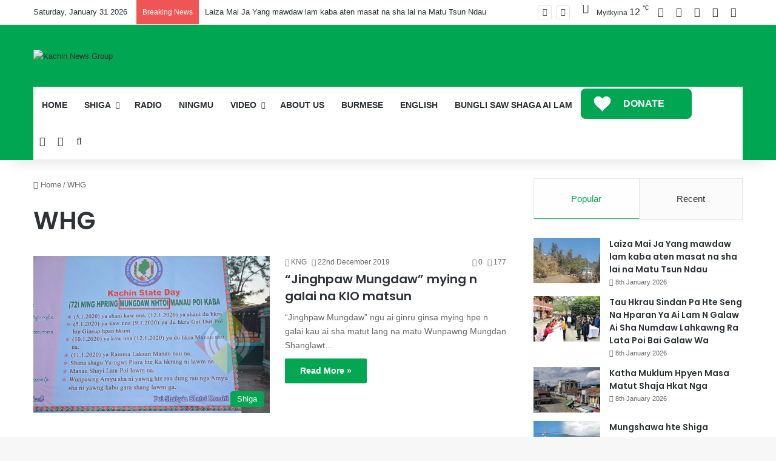

--- FILE ---
content_type: text/html; charset=UTF-8
request_url: https://kachin.kachinnews.com/tag/whg/
body_size: 32502
content:
<!DOCTYPE html>
<html lang="en-GB" class="" data-skin="light">
<head>
	<meta charset="UTF-8" />
	<link rel="profile" href="https://gmpg.org/xfn/11" />
	<meta name='robots' content='index, follow, max-image-preview:large, max-snippet:-1, max-video-preview:-1' />

	<!-- This site is optimized with the Yoast SEO plugin v26.8 - https://yoast.com/product/yoast-seo-wordpress/ -->
	<title>WHG Archives - Kachin News Group (KNG)</title>
	<link rel="canonical" href="https://kachin.kachinnews.com/tag/whg/" />
	<meta property="og:locale" content="en_GB" />
	<meta property="og:type" content="article" />
	<meta property="og:title" content="WHG Archives - Kachin News Group (KNG)" />
	<meta property="og:url" content="https://kachin.kachinnews.com/tag/whg/" />
	<meta property="og:site_name" content="Kachin News Group (KNG)" />
	<meta name="twitter:card" content="summary_large_image" />
	<script type="application/ld+json" class="yoast-schema-graph">{"@context":"https://schema.org","@graph":[{"@type":"CollectionPage","@id":"https://kachin.kachinnews.com/tag/whg/","url":"https://kachin.kachinnews.com/tag/whg/","name":"WHG Archives - Kachin News Group (KNG)","isPartOf":{"@id":"https://kachin.kachinnews.com/#website"},"primaryImageOfPage":{"@id":"https://kachin.kachinnews.com/tag/whg/#primaryimage"},"image":{"@id":"https://kachin.kachinnews.com/tag/whg/#primaryimage"},"thumbnailUrl":"https://kachin.kachinnews.com/wp-content/uploads/2019/12/72th-Anniversary-Kachin-State-Day-Manau-festival.jpg","breadcrumb":{"@id":"https://kachin.kachinnews.com/tag/whg/#breadcrumb"},"inLanguage":"en-GB"},{"@type":"ImageObject","inLanguage":"en-GB","@id":"https://kachin.kachinnews.com/tag/whg/#primaryimage","url":"https://kachin.kachinnews.com/wp-content/uploads/2019/12/72th-Anniversary-Kachin-State-Day-Manau-festival.jpg","contentUrl":"https://kachin.kachinnews.com/wp-content/uploads/2019/12/72th-Anniversary-Kachin-State-Day-Manau-festival.jpg","width":850,"height":565,"caption":"WHG woi ai, mungdaw mying shamat kau na (72) ning hpring Jinghpaw Mungdaw Nhtoi Manau Poi rai wa na kun?"},{"@type":"BreadcrumbList","@id":"https://kachin.kachinnews.com/tag/whg/#breadcrumb","itemListElement":[{"@type":"ListItem","position":1,"name":"Home","item":"https://kachin.kachinnews.com/"},{"@type":"ListItem","position":2,"name":"WHG"}]},{"@type":"WebSite","@id":"https://kachin.kachinnews.com/#website","url":"https://kachin.kachinnews.com/","name":"Kachin News Group (KNG)","description":"Kachin News Group (KNG)","potentialAction":[{"@type":"SearchAction","target":{"@type":"EntryPoint","urlTemplate":"https://kachin.kachinnews.com/?s={search_term_string}"},"query-input":{"@type":"PropertyValueSpecification","valueRequired":true,"valueName":"search_term_string"}}],"inLanguage":"en-GB"}]}</script>
	<!-- / Yoast SEO plugin. -->


<link rel='dns-prefetch' href='//www.googletagmanager.com' />
<link rel='dns-prefetch' href='//stats.wp.com' />
<link rel='dns-prefetch' href='//pagead2.googlesyndication.com' />
<link rel="alternate" type="application/rss+xml" title="Kachin News Group (KNG) &raquo; Feed" href="https://kachin.kachinnews.com/feed/" />
<link rel="alternate" type="application/rss+xml" title="Kachin News Group (KNG) &raquo; Comments Feed" href="https://kachin.kachinnews.com/comments/feed/" />
		<script type="text/javascript">
			try {
				if( 'undefined' != typeof localStorage ){
					var tieSkin = localStorage.getItem('tie-skin');
				}

				
				var html = document.getElementsByTagName('html')[0].classList,
						htmlSkin = 'light';

				if( html.contains('dark-skin') ){
					htmlSkin = 'dark';
				}

				if( tieSkin != null && tieSkin != htmlSkin ){
					html.add('tie-skin-inverted');
					var tieSkinInverted = true;
				}

				if( tieSkin == 'dark' ){
					html.add('dark-skin');
				}
				else if( tieSkin == 'light' ){
					html.remove( 'dark-skin' );
				}
				
			} catch(e) { console.log( e ) }

		</script>
		<link rel="alternate" type="application/rss+xml" title="Kachin News Group (KNG) &raquo; WHG Tag Feed" href="https://kachin.kachinnews.com/tag/whg/feed/" />

		<style type="text/css">
			:root{				
			--tie-preset-gradient-1: linear-gradient(135deg, rgba(6, 147, 227, 1) 0%, rgb(155, 81, 224) 100%);
			--tie-preset-gradient-2: linear-gradient(135deg, rgb(122, 220, 180) 0%, rgb(0, 208, 130) 100%);
			--tie-preset-gradient-3: linear-gradient(135deg, rgba(252, 185, 0, 1) 0%, rgba(255, 105, 0, 1) 100%);
			--tie-preset-gradient-4: linear-gradient(135deg, rgba(255, 105, 0, 1) 0%, rgb(207, 46, 46) 100%);
			--tie-preset-gradient-5: linear-gradient(135deg, rgb(238, 238, 238) 0%, rgb(169, 184, 195) 100%);
			--tie-preset-gradient-6: linear-gradient(135deg, rgb(74, 234, 220) 0%, rgb(151, 120, 209) 20%, rgb(207, 42, 186) 40%, rgb(238, 44, 130) 60%, rgb(251, 105, 98) 80%, rgb(254, 248, 76) 100%);
			--tie-preset-gradient-7: linear-gradient(135deg, rgb(255, 206, 236) 0%, rgb(152, 150, 240) 100%);
			--tie-preset-gradient-8: linear-gradient(135deg, rgb(254, 205, 165) 0%, rgb(254, 45, 45) 50%, rgb(107, 0, 62) 100%);
			--tie-preset-gradient-9: linear-gradient(135deg, rgb(255, 203, 112) 0%, rgb(199, 81, 192) 50%, rgb(65, 88, 208) 100%);
			--tie-preset-gradient-10: linear-gradient(135deg, rgb(255, 245, 203) 0%, rgb(182, 227, 212) 50%, rgb(51, 167, 181) 100%);
			--tie-preset-gradient-11: linear-gradient(135deg, rgb(202, 248, 128) 0%, rgb(113, 206, 126) 100%);
			--tie-preset-gradient-12: linear-gradient(135deg, rgb(2, 3, 129) 0%, rgb(40, 116, 252) 100%);
			--tie-preset-gradient-13: linear-gradient(135deg, #4D34FA, #ad34fa);
			--tie-preset-gradient-14: linear-gradient(135deg, #0057FF, #31B5FF);
			--tie-preset-gradient-15: linear-gradient(135deg, #FF007A, #FF81BD);
			--tie-preset-gradient-16: linear-gradient(135deg, #14111E, #4B4462);
			--tie-preset-gradient-17: linear-gradient(135deg, #F32758, #FFC581);

			
					--main-nav-background: #FFFFFF;
					--main-nav-secondry-background: rgba(0,0,0,0.03);
					--main-nav-primary-color: #0088ff;
					--main-nav-contrast-primary-color: #FFFFFF;
					--main-nav-text-color: #2c2f34;
					--main-nav-secondry-text-color: rgba(0,0,0,0.5);
					--main-nav-main-border-color: rgba(0,0,0,0.1);
					--main-nav-secondry-border-color: rgba(0,0,0,0.08);
				
			}
		</style>
	<meta name="viewport" content="width=device-width, initial-scale=1.0" /><style id='wp-img-auto-sizes-contain-inline-css' type='text/css'>
img:is([sizes=auto i],[sizes^="auto," i]){contain-intrinsic-size:3000px 1500px}
/*# sourceURL=wp-img-auto-sizes-contain-inline-css */
</style>

<link rel='stylesheet' id='dashicons-css' href='https://kachin.kachinnews.com/wp-includes/css/dashicons.min.css?ver=98423418c53eb403bca3982022bc0e02' type='text/css' media='all' />
<link rel='stylesheet' id='menu-icons-extra-css' href='https://kachin.kachinnews.com/wp-content/plugins/menu-icons/css/extra.min.css?ver=0.13.20' type='text/css' media='all' />
<style id='wp-emoji-styles-inline-css' type='text/css'>

	img.wp-smiley, img.emoji {
		display: inline !important;
		border: none !important;
		box-shadow: none !important;
		height: 1em !important;
		width: 1em !important;
		margin: 0 0.07em !important;
		vertical-align: -0.1em !important;
		background: none !important;
		padding: 0 !important;
	}
/*# sourceURL=wp-emoji-styles-inline-css */
</style>
<link rel='stylesheet' id='wp-block-library-css' href='https://kachin.kachinnews.com/wp-includes/css/dist/block-library/style.min.css?ver=98423418c53eb403bca3982022bc0e02' type='text/css' media='all' />
<style id='wp-block-library-theme-inline-css' type='text/css'>
.wp-block-audio :where(figcaption){color:#555;font-size:13px;text-align:center}.is-dark-theme .wp-block-audio :where(figcaption){color:#ffffffa6}.wp-block-audio{margin:0 0 1em}.wp-block-code{border:1px solid #ccc;border-radius:4px;font-family:Menlo,Consolas,monaco,monospace;padding:.8em 1em}.wp-block-embed :where(figcaption){color:#555;font-size:13px;text-align:center}.is-dark-theme .wp-block-embed :where(figcaption){color:#ffffffa6}.wp-block-embed{margin:0 0 1em}.blocks-gallery-caption{color:#555;font-size:13px;text-align:center}.is-dark-theme .blocks-gallery-caption{color:#ffffffa6}:root :where(.wp-block-image figcaption){color:#555;font-size:13px;text-align:center}.is-dark-theme :root :where(.wp-block-image figcaption){color:#ffffffa6}.wp-block-image{margin:0 0 1em}.wp-block-pullquote{border-bottom:4px solid;border-top:4px solid;color:currentColor;margin-bottom:1.75em}.wp-block-pullquote :where(cite),.wp-block-pullquote :where(footer),.wp-block-pullquote__citation{color:currentColor;font-size:.8125em;font-style:normal;text-transform:uppercase}.wp-block-quote{border-left:.25em solid;margin:0 0 1.75em;padding-left:1em}.wp-block-quote cite,.wp-block-quote footer{color:currentColor;font-size:.8125em;font-style:normal;position:relative}.wp-block-quote:where(.has-text-align-right){border-left:none;border-right:.25em solid;padding-left:0;padding-right:1em}.wp-block-quote:where(.has-text-align-center){border:none;padding-left:0}.wp-block-quote.is-large,.wp-block-quote.is-style-large,.wp-block-quote:where(.is-style-plain){border:none}.wp-block-search .wp-block-search__label{font-weight:700}.wp-block-search__button{border:1px solid #ccc;padding:.375em .625em}:where(.wp-block-group.has-background){padding:1.25em 2.375em}.wp-block-separator.has-css-opacity{opacity:.4}.wp-block-separator{border:none;border-bottom:2px solid;margin-left:auto;margin-right:auto}.wp-block-separator.has-alpha-channel-opacity{opacity:1}.wp-block-separator:not(.is-style-wide):not(.is-style-dots){width:100px}.wp-block-separator.has-background:not(.is-style-dots){border-bottom:none;height:1px}.wp-block-separator.has-background:not(.is-style-wide):not(.is-style-dots){height:2px}.wp-block-table{margin:0 0 1em}.wp-block-table td,.wp-block-table th{word-break:normal}.wp-block-table :where(figcaption){color:#555;font-size:13px;text-align:center}.is-dark-theme .wp-block-table :where(figcaption){color:#ffffffa6}.wp-block-video :where(figcaption){color:#555;font-size:13px;text-align:center}.is-dark-theme .wp-block-video :where(figcaption){color:#ffffffa6}.wp-block-video{margin:0 0 1em}:root :where(.wp-block-template-part.has-background){margin-bottom:0;margin-top:0;padding:1.25em 2.375em}
/*# sourceURL=/wp-includes/css/dist/block-library/theme.min.css */
</style>
<style id='classic-theme-styles-inline-css' type='text/css'>
/*! This file is auto-generated */
.wp-block-button__link{color:#fff;background-color:#32373c;border-radius:9999px;box-shadow:none;text-decoration:none;padding:calc(.667em + 2px) calc(1.333em + 2px);font-size:1.125em}.wp-block-file__button{background:#32373c;color:#fff;text-decoration:none}
/*# sourceURL=/wp-includes/css/classic-themes.min.css */
</style>
<link rel='stylesheet' id='mediaelement-css' href='https://kachin.kachinnews.com/wp-includes/js/mediaelement/mediaelementplayer-legacy.min.css?ver=4.2.17' type='text/css' media='all' />
<link rel='stylesheet' id='wp-mediaelement-css' href='https://kachin.kachinnews.com/wp-includes/js/mediaelement/wp-mediaelement.min.css?ver=98423418c53eb403bca3982022bc0e02' type='text/css' media='all' />
<style id='jetpack-sharing-buttons-style-inline-css' type='text/css'>
.jetpack-sharing-buttons__services-list{display:flex;flex-direction:row;flex-wrap:wrap;gap:0;list-style-type:none;margin:5px;padding:0}.jetpack-sharing-buttons__services-list.has-small-icon-size{font-size:12px}.jetpack-sharing-buttons__services-list.has-normal-icon-size{font-size:16px}.jetpack-sharing-buttons__services-list.has-large-icon-size{font-size:24px}.jetpack-sharing-buttons__services-list.has-huge-icon-size{font-size:36px}@media print{.jetpack-sharing-buttons__services-list{display:none!important}}.editor-styles-wrapper .wp-block-jetpack-sharing-buttons{gap:0;padding-inline-start:0}ul.jetpack-sharing-buttons__services-list.has-background{padding:1.25em 2.375em}
/*# sourceURL=https://kachin.kachinnews.com/wp-content/plugins/jetpack/_inc/blocks/sharing-buttons/view.css */
</style>
<style id='global-styles-inline-css' type='text/css'>
:root{--wp--preset--aspect-ratio--square: 1;--wp--preset--aspect-ratio--4-3: 4/3;--wp--preset--aspect-ratio--3-4: 3/4;--wp--preset--aspect-ratio--3-2: 3/2;--wp--preset--aspect-ratio--2-3: 2/3;--wp--preset--aspect-ratio--16-9: 16/9;--wp--preset--aspect-ratio--9-16: 9/16;--wp--preset--color--black: #000000;--wp--preset--color--cyan-bluish-gray: #abb8c3;--wp--preset--color--white: #ffffff;--wp--preset--color--pale-pink: #f78da7;--wp--preset--color--vivid-red: #cf2e2e;--wp--preset--color--luminous-vivid-orange: #ff6900;--wp--preset--color--luminous-vivid-amber: #fcb900;--wp--preset--color--light-green-cyan: #7bdcb5;--wp--preset--color--vivid-green-cyan: #00d084;--wp--preset--color--pale-cyan-blue: #8ed1fc;--wp--preset--color--vivid-cyan-blue: #0693e3;--wp--preset--color--vivid-purple: #9b51e0;--wp--preset--color--global-color: #00a651;--wp--preset--gradient--vivid-cyan-blue-to-vivid-purple: linear-gradient(135deg,rgb(6,147,227) 0%,rgb(155,81,224) 100%);--wp--preset--gradient--light-green-cyan-to-vivid-green-cyan: linear-gradient(135deg,rgb(122,220,180) 0%,rgb(0,208,130) 100%);--wp--preset--gradient--luminous-vivid-amber-to-luminous-vivid-orange: linear-gradient(135deg,rgb(252,185,0) 0%,rgb(255,105,0) 100%);--wp--preset--gradient--luminous-vivid-orange-to-vivid-red: linear-gradient(135deg,rgb(255,105,0) 0%,rgb(207,46,46) 100%);--wp--preset--gradient--very-light-gray-to-cyan-bluish-gray: linear-gradient(135deg,rgb(238,238,238) 0%,rgb(169,184,195) 100%);--wp--preset--gradient--cool-to-warm-spectrum: linear-gradient(135deg,rgb(74,234,220) 0%,rgb(151,120,209) 20%,rgb(207,42,186) 40%,rgb(238,44,130) 60%,rgb(251,105,98) 80%,rgb(254,248,76) 100%);--wp--preset--gradient--blush-light-purple: linear-gradient(135deg,rgb(255,206,236) 0%,rgb(152,150,240) 100%);--wp--preset--gradient--blush-bordeaux: linear-gradient(135deg,rgb(254,205,165) 0%,rgb(254,45,45) 50%,rgb(107,0,62) 100%);--wp--preset--gradient--luminous-dusk: linear-gradient(135deg,rgb(255,203,112) 0%,rgb(199,81,192) 50%,rgb(65,88,208) 100%);--wp--preset--gradient--pale-ocean: linear-gradient(135deg,rgb(255,245,203) 0%,rgb(182,227,212) 50%,rgb(51,167,181) 100%);--wp--preset--gradient--electric-grass: linear-gradient(135deg,rgb(202,248,128) 0%,rgb(113,206,126) 100%);--wp--preset--gradient--midnight: linear-gradient(135deg,rgb(2,3,129) 0%,rgb(40,116,252) 100%);--wp--preset--font-size--small: 13px;--wp--preset--font-size--medium: 20px;--wp--preset--font-size--large: 36px;--wp--preset--font-size--x-large: 42px;--wp--preset--spacing--20: 0.44rem;--wp--preset--spacing--30: 0.67rem;--wp--preset--spacing--40: 1rem;--wp--preset--spacing--50: 1.5rem;--wp--preset--spacing--60: 2.25rem;--wp--preset--spacing--70: 3.38rem;--wp--preset--spacing--80: 5.06rem;--wp--preset--shadow--natural: 6px 6px 9px rgba(0, 0, 0, 0.2);--wp--preset--shadow--deep: 12px 12px 50px rgba(0, 0, 0, 0.4);--wp--preset--shadow--sharp: 6px 6px 0px rgba(0, 0, 0, 0.2);--wp--preset--shadow--outlined: 6px 6px 0px -3px rgb(255, 255, 255), 6px 6px rgb(0, 0, 0);--wp--preset--shadow--crisp: 6px 6px 0px rgb(0, 0, 0);}:where(.is-layout-flex){gap: 0.5em;}:where(.is-layout-grid){gap: 0.5em;}body .is-layout-flex{display: flex;}.is-layout-flex{flex-wrap: wrap;align-items: center;}.is-layout-flex > :is(*, div){margin: 0;}body .is-layout-grid{display: grid;}.is-layout-grid > :is(*, div){margin: 0;}:where(.wp-block-columns.is-layout-flex){gap: 2em;}:where(.wp-block-columns.is-layout-grid){gap: 2em;}:where(.wp-block-post-template.is-layout-flex){gap: 1.25em;}:where(.wp-block-post-template.is-layout-grid){gap: 1.25em;}.has-black-color{color: var(--wp--preset--color--black) !important;}.has-cyan-bluish-gray-color{color: var(--wp--preset--color--cyan-bluish-gray) !important;}.has-white-color{color: var(--wp--preset--color--white) !important;}.has-pale-pink-color{color: var(--wp--preset--color--pale-pink) !important;}.has-vivid-red-color{color: var(--wp--preset--color--vivid-red) !important;}.has-luminous-vivid-orange-color{color: var(--wp--preset--color--luminous-vivid-orange) !important;}.has-luminous-vivid-amber-color{color: var(--wp--preset--color--luminous-vivid-amber) !important;}.has-light-green-cyan-color{color: var(--wp--preset--color--light-green-cyan) !important;}.has-vivid-green-cyan-color{color: var(--wp--preset--color--vivid-green-cyan) !important;}.has-pale-cyan-blue-color{color: var(--wp--preset--color--pale-cyan-blue) !important;}.has-vivid-cyan-blue-color{color: var(--wp--preset--color--vivid-cyan-blue) !important;}.has-vivid-purple-color{color: var(--wp--preset--color--vivid-purple) !important;}.has-black-background-color{background-color: var(--wp--preset--color--black) !important;}.has-cyan-bluish-gray-background-color{background-color: var(--wp--preset--color--cyan-bluish-gray) !important;}.has-white-background-color{background-color: var(--wp--preset--color--white) !important;}.has-pale-pink-background-color{background-color: var(--wp--preset--color--pale-pink) !important;}.has-vivid-red-background-color{background-color: var(--wp--preset--color--vivid-red) !important;}.has-luminous-vivid-orange-background-color{background-color: var(--wp--preset--color--luminous-vivid-orange) !important;}.has-luminous-vivid-amber-background-color{background-color: var(--wp--preset--color--luminous-vivid-amber) !important;}.has-light-green-cyan-background-color{background-color: var(--wp--preset--color--light-green-cyan) !important;}.has-vivid-green-cyan-background-color{background-color: var(--wp--preset--color--vivid-green-cyan) !important;}.has-pale-cyan-blue-background-color{background-color: var(--wp--preset--color--pale-cyan-blue) !important;}.has-vivid-cyan-blue-background-color{background-color: var(--wp--preset--color--vivid-cyan-blue) !important;}.has-vivid-purple-background-color{background-color: var(--wp--preset--color--vivid-purple) !important;}.has-black-border-color{border-color: var(--wp--preset--color--black) !important;}.has-cyan-bluish-gray-border-color{border-color: var(--wp--preset--color--cyan-bluish-gray) !important;}.has-white-border-color{border-color: var(--wp--preset--color--white) !important;}.has-pale-pink-border-color{border-color: var(--wp--preset--color--pale-pink) !important;}.has-vivid-red-border-color{border-color: var(--wp--preset--color--vivid-red) !important;}.has-luminous-vivid-orange-border-color{border-color: var(--wp--preset--color--luminous-vivid-orange) !important;}.has-luminous-vivid-amber-border-color{border-color: var(--wp--preset--color--luminous-vivid-amber) !important;}.has-light-green-cyan-border-color{border-color: var(--wp--preset--color--light-green-cyan) !important;}.has-vivid-green-cyan-border-color{border-color: var(--wp--preset--color--vivid-green-cyan) !important;}.has-pale-cyan-blue-border-color{border-color: var(--wp--preset--color--pale-cyan-blue) !important;}.has-vivid-cyan-blue-border-color{border-color: var(--wp--preset--color--vivid-cyan-blue) !important;}.has-vivid-purple-border-color{border-color: var(--wp--preset--color--vivid-purple) !important;}.has-vivid-cyan-blue-to-vivid-purple-gradient-background{background: var(--wp--preset--gradient--vivid-cyan-blue-to-vivid-purple) !important;}.has-light-green-cyan-to-vivid-green-cyan-gradient-background{background: var(--wp--preset--gradient--light-green-cyan-to-vivid-green-cyan) !important;}.has-luminous-vivid-amber-to-luminous-vivid-orange-gradient-background{background: var(--wp--preset--gradient--luminous-vivid-amber-to-luminous-vivid-orange) !important;}.has-luminous-vivid-orange-to-vivid-red-gradient-background{background: var(--wp--preset--gradient--luminous-vivid-orange-to-vivid-red) !important;}.has-very-light-gray-to-cyan-bluish-gray-gradient-background{background: var(--wp--preset--gradient--very-light-gray-to-cyan-bluish-gray) !important;}.has-cool-to-warm-spectrum-gradient-background{background: var(--wp--preset--gradient--cool-to-warm-spectrum) !important;}.has-blush-light-purple-gradient-background{background: var(--wp--preset--gradient--blush-light-purple) !important;}.has-blush-bordeaux-gradient-background{background: var(--wp--preset--gradient--blush-bordeaux) !important;}.has-luminous-dusk-gradient-background{background: var(--wp--preset--gradient--luminous-dusk) !important;}.has-pale-ocean-gradient-background{background: var(--wp--preset--gradient--pale-ocean) !important;}.has-electric-grass-gradient-background{background: var(--wp--preset--gradient--electric-grass) !important;}.has-midnight-gradient-background{background: var(--wp--preset--gradient--midnight) !important;}.has-small-font-size{font-size: var(--wp--preset--font-size--small) !important;}.has-medium-font-size{font-size: var(--wp--preset--font-size--medium) !important;}.has-large-font-size{font-size: var(--wp--preset--font-size--large) !important;}.has-x-large-font-size{font-size: var(--wp--preset--font-size--x-large) !important;}
:where(.wp-block-post-template.is-layout-flex){gap: 1.25em;}:where(.wp-block-post-template.is-layout-grid){gap: 1.25em;}
:where(.wp-block-term-template.is-layout-flex){gap: 1.25em;}:where(.wp-block-term-template.is-layout-grid){gap: 1.25em;}
:where(.wp-block-columns.is-layout-flex){gap: 2em;}:where(.wp-block-columns.is-layout-grid){gap: 2em;}
:root :where(.wp-block-pullquote){font-size: 1.5em;line-height: 1.6;}
/*# sourceURL=global-styles-inline-css */
</style>
<link rel='stylesheet' id='widgetopts-styles-css' href='https://kachin.kachinnews.com/wp-content/plugins/widget-options/assets/css/widget-options.css?ver=4.1.3' type='text/css' media='all' />
<link rel='stylesheet' id='ekit-hf-style-css' href='https://kachin.kachinnews.com/wp-content/plugins/ekit-headerfooter/assets/css/ekit-headerfooter.css?ver=1.4.5' type='text/css' media='all' />
<link rel='stylesheet' id='elementor-icons-css' href='https://kachin.kachinnews.com/wp-content/plugins/elementor/assets/lib/eicons/css/elementor-icons.min.css?ver=5.46.0' type='text/css' media='all' />
<link rel='stylesheet' id='elementor-frontend-css' href='https://kachin.kachinnews.com/wp-content/plugins/elementor/assets/css/frontend.min.css?ver=3.34.4' type='text/css' media='all' />
<link rel='stylesheet' id='elementor-post-5413-css' href='https://kachin.kachinnews.com/wp-content/uploads/elementor/css/post-5413.css?ver=1769704703' type='text/css' media='all' />
<link rel='stylesheet' id='font-awesome-5-all-css' href='https://kachin.kachinnews.com/wp-content/plugins/elementor/assets/lib/font-awesome/css/all.min.css?ver=3.34.4' type='text/css' media='all' />
<link rel='stylesheet' id='font-awesome-4-shim-css' href='https://kachin.kachinnews.com/wp-content/plugins/elementor/assets/lib/font-awesome/css/v4-shims.min.css?ver=3.34.4' type='text/css' media='all' />
<link rel='stylesheet' id='elementor-post-4128-css' href='https://kachin.kachinnews.com/wp-content/uploads/elementor/css/post-4128.css?ver=1769704703' type='text/css' media='all' />
<link rel='stylesheet' id='tie-css-base-css' href='https://kachin.kachinnews.com/wp-content/themes/jannah/assets/css/base.min.css?ver=7.6.4' type='text/css' media='all' />
<link rel='stylesheet' id='tie-css-styles-css' href='https://kachin.kachinnews.com/wp-content/themes/jannah/assets/css/style.min.css?ver=7.6.4' type='text/css' media='all' />
<link rel='stylesheet' id='tie-css-widgets-css' href='https://kachin.kachinnews.com/wp-content/themes/jannah/assets/css/widgets.min.css?ver=7.6.4' type='text/css' media='all' />
<link rel='stylesheet' id='tie-css-helpers-css' href='https://kachin.kachinnews.com/wp-content/themes/jannah/assets/css/helpers.min.css?ver=7.6.4' type='text/css' media='all' />
<link rel='stylesheet' id='tie-fontawesome5-css' href='https://kachin.kachinnews.com/wp-content/themes/jannah/assets/css/fontawesome.css?ver=7.6.4' type='text/css' media='all' />
<link rel='stylesheet' id='tie-css-ilightbox-css' href='https://kachin.kachinnews.com/wp-content/themes/jannah/assets/ilightbox/dark-skin/skin.css?ver=7.6.4' type='text/css' media='all' />
<link rel='stylesheet' id='tie-css-shortcodes-css' href='https://kachin.kachinnews.com/wp-content/themes/jannah/assets/css/plugins/shortcodes.min.css?ver=7.6.4' type='text/css' media='all' />
<link rel='stylesheet' id='smartmenus-ekit-css' href='https://kachin.kachinnews.com/wp-content/plugins/ekit-headerfooter/elements/widgets/nav-menu/assets/css/smartmenus.css?ver=1.0' type='text/css' media='all' />
<link rel='stylesheet' id='line-awesome-css' href='https://kachin.kachinnews.com/wp-content/plugins/ekit-megamenu/assets/css/line-awesome.min.css?ver=2.4.3' type='text/css' media='all' />
<link rel='stylesheet' id='smartmenus-css' href='https://kachin.kachinnews.com/wp-content/plugins/ekit-megamenu/assets/css/smartmenus.css?ver=2.4.3' type='text/css' media='all' />
<style id='smartmenus-inline-css' type='text/css'>
/* Switch to desktop layout
	-----------------------------------------------
	   These transform the menu tree from
	   collapsible to desktop (navbar + dropdowns)
	-----------------------------------------------*//* start... (it's not recommended editing these rules) */.navbar.xs-navbar ul > li > ul .elementor-widget-container a{background-color:transparent !important;line-height:2.5 !important;padding-top:0;padding-bottom:0;}.ekit-megamenu-holder{background:#1f2024;background:linear-gradient(0deg, rgba(0, 0, 0, ) 0%, rgba(0, 0, 0, ) 100%);border-bottom-right-radius:-;border-bottom-left-radius:-;border-top-right-radius:-;border-top-left-radius:-;}.ekit-megamenu-holder .nav-controler{margin-top:20px;margin-bottom:20px;}.ekit-megamenu-holder .nav-controler .navbar-toggler{background-color:#333;color:#1f2024;cursor:pointer;float:right;height:30px;width:40px;padding:5px;}.ekit-megamenu-holder .nav-controler .site-title{margin-top:0;margin-bottom:0;}.ekit-megamenu-holder .nav-controler .navbar-toggler-icon{height:1px;width:100%;position:relative;background-color:#1f2024;display:block;}.ekit-megamenu-holder .nav-controler .navbar-toggler-icon::before,.ekit-megamenu-holder .nav-controler .navbar-toggler-icon::after{position:absolute;content:"";left:0;height:100%;width:100%;background-color:inherit;}.ekit-megamenu-holder .nav-controler .navbar-toggler-icon::before{top:6px;}.ekit-megamenu-holder .nav-controler .navbar-toggler-icon::after{top:-6px;}.ekit-megamenu-holder .clearfix::after{display:block;clear:both;content:"";}.ekit-megamenu-holder .nav-identity-panel{display:none;}.ekit-megamenu-holder .no-scroller{overflow:hidden;}.ekit-megamenu-holder .ekit-menu-simple{position:static;}.ekit-megamenu-holder .ekit-menu-simple li:hover > a{background:#d33;background:linear-gradient(0deg, rgba(0, 0, 0, ) 0%, rgba(0, 0, 0, ) 100%);color:- !important;}.ekit-megamenu-holder .ekit-menu-simple > li > a{color:#fff !important;}.ekit-megamenu-holder .ekit-menu-simple > li > a:hover,.ekit-megamenu-holder .ekit-menu-simple > li > a:focus,.ekit-megamenu-holder .ekit-menu-simple > li > a:active{color:- !important;}.ekit-megamenu-holder .ekit-menu-simple a{font-family:Arial, sans-serif;font-size:14px;text-decoration:none;text-transform:capitalize;}.ekit-megamenu-holder .ekit-menu-simple a:hover,.ekit-megamenu-holder .ekit-menu-simple a:focus,.ekit-megamenu-holder .ekit-menu-simple a:active{background:#d33;background:linear-gradient(0deg, rgba(0, 0, 0, ) 0%, rgba(0, 0, 0, ) 100%);}.ekit-megamenu-holder .ekit-menu-simple a.current{background:#000;color:#1f2024;}.ekit-megamenu-holder .ekit-menu-simple a.disabled{color:#000;}.ekit-megamenu-holder .ekit-menu-simple a .sub-arrow{position:absolute;top:50%;transform:translateY(-50%);right:10px;overflow:hidden;font-size:14px;color:inherit;text-align:center;text-shadow:none;background:transparent;}.ekit-megamenu-holder .ekit-menu-simple a .sub-arrow::before{content:'+';}.ekit-megamenu-holder .ekit-menu-simple a.highlighted .sub-arrow::before{content:'-';}.ekit-megamenu-holder .ekit-menu-simple a .ekit-menu-badge{position:absolute;top:5px;right:5px;background-color:#000;color:#1f2024;font-size:16px;padding:4px 8px 3px;border-radius:3px;font-size:8px;line-height:1;z-index:10;}.ekit-megamenu-holder .ekit-menu-simple a .ekit-menu-badge > .ekit-menu-badge-arrow{position:absolute;bottom:-12px;left:50%;transform:translateX(-50%);border-left:solid transparent;border-right:solid transparent;border-top:solid #000;border-bottom:solid transparent;border-width:6px;}.ekit-megamenu-holder .ekit-menu-simple a > .ekit-menu-icon{padding-right:5px;}.ekit-megamenu-holder .ekit-menu-simple .ekit-menu-megamenu-container{background:#fff;background:linear-gradient(90deg, rgba(0, 0, 0, ) 0%, rgba(0, 0, 0, ) 100%);border-top:1px solid rgba(0, 0, 0, );border-left:1px solid rgba(0, 0, 0, );border-right:1px solid rgba(0, 0, 0, );border-bottom:1px solid rgba(0, 0, 0, );}.ekit-megamenu-holder .ekit-menu-simple .ekit-has-submenu{border-radius:0px 0px 0px 0px;background:#fff;background:linear-gradient(60deg, rgba(0, 0, 0, ) 0%, rgba(0, 0, 0, ) 100%);border-top:0px solid rgba(0, 0, 0, );border-left:0px solid rgba(0, 0, 0, );border-right:0px solid rgba(0, 0, 0, );border-bottom:0px solid rgba(0, 0, 0, );}.ekit-megamenu-holder .ekit-menu-simple .ekit-has-submenu > li{min-width:200px;}.ekit-megamenu-holder .ekit-menu-simple .ekit-has-submenu > li > a{color:#000;transition:all 0.4s ease;}.ekit-megamenu-holder .ekit-menu-simple .ekit-has-submenu > li > a:hover{color:#d72924;background:#fff;background:linear-gradient(90deg, rgba(0, 0, 0, ) 0%, rgba(0, 0, 0, ) 100%);}.ekit-megamenu-holder .ekit-menu-simple .ekit-has-submenu > li > a > .sub-arrow{left:inherit;right:8px;}.ekit-megamenu-holder .ekit-menu-simple li{border-top:1px solid 0;}.ekit-megamenu-holder .ekit-menu-simple > li:first-child{border-top:0;}.ekit-megamenu-holder .ekit-menu-simple ul{z-index:100;}.ekit-megamenu-holder .ekit-menu-simple ul a,.ekit-megamenu-holder .ekit-menu-simple ul a:hover,.ekit-megamenu-holder .ekit-menu-simple ul a:focus,.ekit-megamenu-holder .ekit-menu-simple ul a:active{font-size:14px;}.ekit-megamenu-holder .ekit-menu-simple .mega-menu{margin-left:0 !important;right:0 !important;width:auto !important;max-width:none !important;}.ekit-megamenu-holder .ekit-menu-simple .ekit-menu-has-megamenu{position:static;}.menu-toggler{display:none;padding:0.25rem 0.75rem;font-size:1.25rem;line-height:1;background-color:transparent;border:1px solid 0;border-radius:0.25rem;float:right;position:relative;z-index:10;cursor:pointer;}.menu-toggler .menu-toggler-icon{display:inline-block;width:1.5em;height:1.5em;vertical-align:middle;background-repeat:no-repeat;background-position:center center;background-size:100% 100%;background-image:url("data:image/svg+xml;charset=utf8,%3Csvg viewBox='0 0 30 30' xmlns='http://www.w3.org/2000/svg'%3E%3Cpath stroke='rgba(0, 0, 0, 0.5)' stroke-width='2' stroke-linecap='round' stroke-miterlimit='10' d='M4 7h22M4 15h22M4 23h22'/%3E%3C/svg%3E");}@media (max-width:991px){.admin-bar .ekit-megamenu-holder{padding-bottom:46px;padding-top:46px;}.admin-bar .nav-identity-panel{top:32px;}.menu-toggler{display:block;}.ekit-menu-overlay{position:fixed;z-index:5;top:0;left:-110%;height:100%;width:100%;background-color:rgba(0, 0, 0, );transition:all 0.4s ease;opacity:1;visibility:visible;transition:all 600ms cubic-bezier(0.6, 0.1, 0.68, 0.53) 400ms;}.ekit-menu-overlay.active{left:0%;transition:all 600ms cubic-bezier(0.22, 0.61, 0.24, 1) 0ms;}.ekit-megamenu-holder{max-width:320px;width:100%;position:fixed;top:0;left:0;z-index:9999;height:100%;box-shadow:0px 10px 10px 0;overflow-y:auto;overflow-x:hidden;transform:translateX(-320px);padding:20px;transition:all 600ms cubic-bezier(0.6, 0.1, 0.68, 0.53) 0ms;}.ekit-megamenu-holder.active{transform:translateX(0px);transition:all 600ms cubic-bezier(0.22, 0.61, 0.24, 1) 400ms;}.ekit-megamenu-holder > .header-brand{display:none;}.ekit-megamenu-holder .nav-identity-panel{display:block;position:absolute;width:100%;top:0;left:0;padding:20px;}.ekit-megamenu-holder .nav-identity-panel .site-title{margin:0px;padding-top:0px;padding-bottom:0px;}.ekit-megamenu-holder .nav-identity-panel .header-brand{float:left;}.ekit-megamenu-holder .nav-identity-panel .nav-logo{display:block;}.ekit-megamenu-holder .nav-identity-panel .nav-logo > img{max-width:200px;max-height:70px;}.ekit-megamenu-holder .menu-close{background-color:rgba(0, 0, 0, );border:0px;color:#333;cursor:pointer;float:right;margin:4px 0;}.ekit-megamenu-holder .ekit-menu li{position:static;}.ekit-megamenu-holder .ekit-menu-badge{position:static !important;float:right;margin-right:15px;}.ekit-megamenu-holder .ekit-menu-badge .ekit-menu-badge-arrow{display:none;}.ekit-megamenu-holder #main-menu{padding-top:90px !important;}.ekit-megamenu-holder .navbar .navbar-toggler{display:block;}.ekit-megamenu-holder .ekit-menu-simple li a{padding:20px;color:#000;}.ekit-megamenu-holder .ekit-menu-simple .ekit-menu-megamenu-container{background:#fff;background:linear-gradient(0deg, rgba(0, 0, 0, ) 0%, rgba(0, 0, 0, ) 100%);border-top:0px solid rgba(0, 0, 0, );border-left:0px solid rgba(0, 0, 0, );border-right:0px solid rgba(0, 0, 0, );border-bottom:0px solid rgba(0, 0, 0, );}.ekit-megamenu-holder .ekit-menu-simple .ekit-has-submenu{background:#fff;background:linear-gradient(0deg, rgba(0, 0, 0, ) 0%, rgba(0, 0, 0, ) 100%);border-top:0px solid rgba(0, 0, 0, );border-left:0px solid rgba(0, 0, 0, );border-right:0px solid rgba(0, 0, 0, );border-bottom:0px solid rgba(0, 0, 0, );}.ekit-megamenu-holder .ekit-menu-simple .ekit-has-submenu > li > a{background:#f4f4f4;background:linear-gradient(0deg, rgba(0, 0, 0, ) 0%, rgba(0, 0, 0, ) 100%);}.ekit-megamenu-holder .ekit-menu-simple li:hover > a,.ekit-megamenu-holder .ekit-menu-simple li:active > a,.ekit-megamenu-holder .ekit-menu-simple li:focus > a,.ekit-megamenu-holder .ekit-menu-simple .ekit-has-submenu > li > a:hover,.ekit-megamenu-holder .ekit-menu-simple .ekit-has-submenu > li > a:active,.ekit-megamenu-holder .ekit-menu-simple .ekit-has-submenu > li > a:focus{color:-;background:-;background:linear-gradient(70deg, rgba(0, 0, 0, ) 0%, rgba(0, 0, 0, ) 100%);}.ekit-megamenu-holder .ekit-menu-simple .menu-item > ul{display:none;}}@media (min-width:992px){.ekit-megamenu-holder{width:100%;}.ekit-megamenu-holder > .header-brand{line-height:56px;height:60px;}.ekit-megamenu-holder > .header-brand .site-title{margin-top:0px;margin-bottom:0px;margin-right:0;padding-top:0px;padding-bottom:0px;}.ekit-megamenu-holder > .header-brand img{max-width:200px;max-height:70px;}.ekit-megamenu-holder > .header-brand .nav-logo{display:block;}.ekit-megamenu-holder .header-brand{float:right;margin-left:20px;display:block;}.ekit-megamenu-holder .ekit-menu-simple{text-align:left;float:left;}.ekit-megamenu-holder .ekit-menu-simple .menu-item > ul{position:absolute;width:12em;display:none;}.ekit-megamenu-holder .ekit-menu-simple > li{display:inline-block;}.ekit-megamenu-holder .ekit-menu-simple.ekit-menu-rtl li{float:right;}.ekit-megamenu-holder .ekit-menu-simple ul li,.ekit-megamenu-holder .ekit-menu-simple.ekit-menu-rtl ul li,.ekit-megamenu-holder .ekit-menu-simple.ekit-menu-vertical li{float:none;}.ekit-megamenu-holder .ekit-menu-simple a{white-space:nowrap;}.ekit-megamenu-holder .ekit-menu-simple ul a,.ekit-megamenu-holder .ekit-menu-simple.ekit-menu-vertical a{white-space:normal;}.ekit-megamenu-holder .ekit-menu-simple .ekit-menu-nowrap > li > a,.ekit-megamenu-holder .ekit-menu-simple .ekit-menu-nowrap > li > :not(ul) a{white-space:nowrap;/* ...end */}.ekit-megamenu-holder .ekit-menu-simple{height:60px;padding-left:-;padding-right:-;padding-left:-;padding-right:-;}.ekit-megamenu-holder .ekit-menu-simple li{height:100%;}.ekit-megamenu-holder .ekit-menu-simple li > a{line-height:60px;}.ekit-megamenu-holder .ekit-menu-simple a{padding:0px 20px;color:#fff;height:100%;}.ekit-megamenu-holder .ekit-menu-simple a:hover,.ekit-megamenu-holder .ekit-menu-simple a:focus,.ekit-megamenu-holder .ekit-menu-simple a:active,.ekit-megamenu-holder .ekit-menu-simple a.highlighted{color:-;}.ekit-megamenu-holder .ekit-menu-simple a.current{background:#000;color:#1f2024;}.ekit-megamenu-holder .ekit-menu-simple a.disabled{background:#1f2024;color:#000;}.ekit-megamenu-holder .ekit-menu-simple a.has-submenu{padding-right:32px;}.ekit-megamenu-holder .ekit-menu-simple a.highlighted .sub-arrow::before{content:'+';}.ekit-megamenu-holder .ekit-menu-simple > li{border-top:0;}.ekit-megamenu-holder .ekit-menu-simple ul a.has-submenu{padding-right:20px;}.ekit-megamenu-holder .ekit-menu-simple ul a .sub-arrow{left:3px;right:auto;}.ekit-megamenu-holder .ekit-menu-simple ul > li{border-left:0;border-top:1px solid #101012;}.ekit-megamenu-holder .ekit-menu-simple ul > li:first-child{border-top:0;}.ekit-megamenu-holder .ekit-menu-simple .scroll-up,.ekit-megamenu-holder .ekit-menu-simple .scroll-down{position:absolute;display:none;visibility:hidden;overflow:hidden;background:#1f2024;height:20px;}.ekit-megamenu-holder .ekit-menu-simple .scroll-up-arrow,.ekit-megamenu-holder .ekit-menu-simple .scroll-down-arrow{position:absolute;top:-2px;left:50%;margin-left:-8px;width:0;height:0;overflow:hidden;border-width:8px;border-style:dashed dashed solid dashed;border-color:transparent transparent #000 transparent;}.ekit-megamenu-holder .ekit-menu-simple .scroll-down-arrow{top:6px;border-style:solid dashed dashed dashed;border-color:#000 transparent transparent transparent;}.ekit-megamenu-holder .ekit-menu-simple.ekit-menu-rtl a.has-submenu{padding-right:20px;padding-left:32px;}.ekit-megamenu-holder .ekit-menu-simple.ekit-menu-rtl a .sub-arrow{left:20px;right:auto;}.ekit-megamenu-holder .ekit-menu-simple.ekit-menu-rtl.ekit-menu-vertical a.has-submenu{padding:60px - 14px *  / 2 20px;}.ekit-megamenu-holder .ekit-menu-simple.ekit-menu-rtl.ekit-menu-vertical a .sub-arrow{left:auto;right:8px;}.ekit-megamenu-holder .ekit-menu-simple.ekit-menu-rtl > li:first-child{border-left:1px solid #101012;}.ekit-megamenu-holder .ekit-menu-simple.ekit-menu-rtl > li:last-child{border-left:0;}.ekit-megamenu-holder .ekit-menu-simple.ekit-menu-rtl ul a.has-submenu{padding:60px - 14px *  / 2 20px;}.ekit-megamenu-holder .ekit-menu-simple.ekit-menu-rtl ul a .sub-arrow{left:auto;right:8px;}.ekit-megamenu-holder .ekit-menu-simple.ekit-menu-vertical a .sub-arrow{left:8px;right:auto;}.ekit-megamenu-holder .ekit-menu-simple.ekit-menu-vertical li{border-left:0;border-top:1px solid #101012;}.ekit-megamenu-holder .ekit-menu-simple.ekit-menu-vertical > li:first-child{border-top:0;}.ekit-megamenu-holder .ekit-menu-megamenu-container{box-shadow:0px 10px 30px 0px rgba(0, 0, 0, );}.ekit-megamenu-holder .ekit-has-submenu{box-shadow:0px 10px 30px 0px rgba(0, 0, 0, );}.ekit-megamenu-holder .ekit-has-submenu > li > a{padding-top:15px;padding-left:10px;padding-bottom:15px;padding-right:10px;line-height:normal;}.ekit-megamenu-holder #main-menu .hide-animation{animation:hide-animation 300ms cubic-bezier(0.22, 0.61, 0.24, 1);}.ekit-megamenu-holder #main-menu .show-animation{animation:show-animation 300ms cubic-bezier(0.22, 0.61, 0.24, 1);}.ekit-megamenu-holder .navbar .navbar-toggler{display:none;}.rtl .ekit-megamenu-holder .navbar-container .ekit-menu-simple a .sub-arrow{right:auto;left:10px;}.rtl .ekit-megamenu-holder .navbar-container .ekit-menu-simple a.has-submenu{padding-left:32px;}.rtl .ekit-megamenu-holder .navbar-container .ekit-menu-simple .ekit-has-submenu > li > a{text-align:right;}.rtl .ekit-megamenu-holder .ekit-menu,.rtl .ekit-megamenu-holder .ekit-menu ul,.rtl .ekit-megamenu-holder .ekit-menu li{direction:rtl;}}.post--tab{display:flex;}.post--tab .tabHeader{flex:0 0 15%;}.post--tab .tabHeader .tab__list{list-style:none;padding-left:0px;}.post--tab .tabHeader .tab__list > .tab__list__item{font-size:14px;color:#232323;border:none;padding:14px 16px 14px 30px;cursor:pointer;background-color:#fff;transition:all 0.5s ease;display:block;}.post--tab .tabHeader .tab__list > .tab__list__item.active,.post--tab .tabHeader .tab__list > .tab__list__item:hover{color:#d72924;background-color:#f0f1f4;}.post--tab .tabContent{flex:0 0 85%;}.ekit--tab__post__details{border-left:1px solid #f0f1f4;border-left:1px solid #f0f1f4;}.ekit--tab__post__details .tabItem{display:none;animation:hide-fadeout 600ms ease-out;}.ekit--tab__post__details .tabItem.active{display:block;animation:show-fadein 600ms ease-in;}.ekit--tab__post__details .tab__post__single--item{border-top:0px;width:33.33333%;padding-left:15px;padding-right:15px;display:inline-block;float:left;}.ekit--tab__post__details .tab__post__single--item.ekit___column-2{width:50%;}.ekit--tab__post__details .tab__post__single--item.ekit___column-4{width:25%;}.ekit--tab__post__details .tab__post__single--item:hover .tab__post--header > img{transform:scale(1.2);}.ekit--tab__post__details .tab__post--header{position:relative;overflow:hidden;display:block;margin-bottom:20px;padding-left:0;padding-right:0;}.ekit--tab__post__details .tab__post--header > img{transition:all 0.4s ease-in-out;}.ekit--tab__post__details .tab__post--header .tab__post--icon{position:absolute;top:50%;left:50%;transform:translate(-50%, -50%);z-index:5;}.ekit--tab__post__details .tab__post--header .tab__post--icon > span{color:#fff;font-size:48px;}.ekit--tab__post__details .tab__post--title{font-size:15px;font-weight:500;color:#232323;}.ekit--tab__post__details .tab__post--title > a{color:inherit;line-height:inherit;padding-left:0;padding-right:0;}.clearfix::after{display:block;content:"";clear:both;}.post--lists{list-style:none;padding-left:0px;}.post--lists > li{border:none !important;}.post--lists > li > a{padding:8px 16px;line-height:normal;transition:all 0.4s ease;}.post--lists.vertical--list > li{float:left;margin-right:16px;}.post--lists.vertical--list > li > a{padding-left:0;padding-right:0;}@keyframes show-fadein{0%{opacity:0;}100%{opacity:1;}}@keyframes hide-fadeout{/* show animation */0%{opacity:1;}100%{opacity:0;}}@keyframes show-animation{/* hide animation */0%{transform:translateY(20px);opacity:0;}100%{transform:translateY(0px);}}@keyframes hide-animation{0%{transform:translateY(0px);}100%{transform:translateY(20px);opacity:0;}}
/*# sourceURL=smartmenus-inline-css */
</style>
<link rel='stylesheet' id='ekit-menu-style-css' href='https://kachin.kachinnews.com/wp-content/plugins/ekit-megamenu/assets/css/frontend-style.css?ver=2.4.3' type='text/css' media='all' />
<style id='ekit-menu-style-inline-css' type='text/css'>
.wf-active .logo-text,.wf-active h1,.wf-active h2,.wf-active h3,.wf-active h4,.wf-active h5,.wf-active h6,.wf-active .the-subtitle{font-family: 'Poppins';}#main-nav .main-menu > ul > li > a{text-transform: uppercase;}:root:root{--brand-color: #00a651;--dark-brand-color: #00741f;--bright-color: #FFFFFF;--base-color: #2c2f34;}#reading-position-indicator{box-shadow: 0 0 10px rgba( 0,166,81,0.7);}:root:root{--brand-color: #00a651;--dark-brand-color: #00741f;--bright-color: #FFFFFF;--base-color: #2c2f34;}#reading-position-indicator{box-shadow: 0 0 10px rgba( 0,166,81,0.7);}#header-notification-bar{background: var( --tie-preset-gradient-13 );}#header-notification-bar{--tie-buttons-color: #FFFFFF;--tie-buttons-border-color: #FFFFFF;--tie-buttons-hover-color: #e1e1e1;--tie-buttons-hover-text: #000000;}#header-notification-bar{--tie-buttons-text: #000000;}#theme-header:not(.main-nav-boxed) #main-nav,.main-nav-boxed .main-menu-wrapper{border-right: 0 none !important;border-left : 0 none !important;border-top : 0 none !important;}#main-nav,#main-nav input,#main-nav #search-submit,#main-nav .fa-spinner,#main-nav .comp-sub-menu,#main-nav .tie-weather-widget{color: #ffffff;}#main-nav input::-moz-placeholder{color: #ffffff;}#main-nav input:-moz-placeholder{color: #ffffff;}#main-nav input:-ms-input-placeholder{color: #ffffff;}#main-nav input::-webkit-input-placeholder{color: #ffffff;}#main-nav .mega-menu .post-meta,#main-nav .mega-menu .post-meta a,#autocomplete-suggestions.search-in-main-nav .post-meta{color: rgba(255,255,255,0.6);}#main-nav .weather-icon .icon-cloud,#main-nav .weather-icon .icon-basecloud-bg,#main-nav .weather-icon .icon-cloud-behind{color: #ffffff !important;}#footer{background-color: #00a651;}#site-info{background-color: #00a651;}#tie-wrapper #theme-header{background-color: #00a651;}#footer .posts-list-counter .posts-list-items li.widget-post-list:before{border-color: #00a651;}#footer .timeline-widget a .date:before{border-color: rgba(0,166,81,0.8);}#footer .footer-boxed-widget-area,#footer textarea,#footer input:not([type=submit]),#footer select,#footer code,#footer kbd,#footer pre,#footer samp,#footer .show-more-button,#footer .slider-links .tie-slider-nav span,#footer #wp-calendar,#footer #wp-calendar tbody td,#footer #wp-calendar thead th,#footer .widget.buddypress .item-options a{border-color: rgba(255,255,255,0.1);}#footer .social-statistics-widget .white-bg li.social-icons-item a,#footer .widget_tag_cloud .tagcloud a,#footer .latest-tweets-widget .slider-links .tie-slider-nav span,#footer .widget_layered_nav_filters a{border-color: rgba(255,255,255,0.1);}#footer .social-statistics-widget .white-bg li:before{background: rgba(255,255,255,0.1);}.site-footer #wp-calendar tbody td{background: rgba(255,255,255,0.02);}#footer .white-bg .social-icons-item a span.followers span,#footer .circle-three-cols .social-icons-item a .followers-num,#footer .circle-three-cols .social-icons-item a .followers-name{color: rgba(255,255,255,0.8);}#footer .timeline-widget ul:before,#footer .timeline-widget a:not(:hover) .date:before{background-color: #008833;}blockquote.quote-light,blockquote.quote-simple,q,blockquote{background: rgba(46,204,113,0.64);}q cite,blockquote cite,q:before,blockquote:before,.wp-block-quote cite,.wp-block-quote footer{color: rgba(46,204,113,0.64);}blockquote.quote-light{border-color: rgba(46,204,113,0.64);}blockquote.quote-light,blockquote.quote-simple,q,blockquote{color: #ffffff;}.tie-cat-771,.tie-cat-item-771 > span{background-color:#e67e22 !important;color:#FFFFFF !important;}.tie-cat-771:after{border-top-color:#e67e22 !important;}.tie-cat-771:hover{background-color:#c86004 !important;}.tie-cat-771:hover:after{border-top-color:#c86004 !important;}.tie-cat-778,.tie-cat-item-778 > span{background-color:#2ecc71 !important;color:#FFFFFF !important;}.tie-cat-778:after{border-top-color:#2ecc71 !important;}.tie-cat-778:hover{background-color:#10ae53 !important;}.tie-cat-778:hover:after{border-top-color:#10ae53 !important;}.tie-cat-781,.tie-cat-item-781 > span{background-color:#9b59b6 !important;color:#FFFFFF !important;}.tie-cat-781:after{border-top-color:#9b59b6 !important;}.tie-cat-781:hover{background-color:#7d3b98 !important;}.tie-cat-781:hover:after{border-top-color:#7d3b98 !important;}.tie-cat-783,.tie-cat-item-783 > span{background-color:#34495e !important;color:#FFFFFF !important;}.tie-cat-783:after{border-top-color:#34495e !important;}.tie-cat-783:hover{background-color:#162b40 !important;}.tie-cat-783:hover:after{border-top-color:#162b40 !important;}.tie-cat-784,.tie-cat-item-784 > span{background-color:#795548 !important;color:#FFFFFF !important;}.tie-cat-784:after{border-top-color:#795548 !important;}.tie-cat-784:hover{background-color:#5b372a !important;}.tie-cat-784:hover:after{border-top-color:#5b372a !important;}.tie-cat-786,.tie-cat-item-786 > span{background-color:#4CAF50 !important;color:#FFFFFF !important;}.tie-cat-786:after{border-top-color:#4CAF50 !important;}.tie-cat-786:hover{background-color:#2e9132 !important;}.tie-cat-786:hover:after{border-top-color:#2e9132 !important;}
/*# sourceURL=ekit-menu-style-inline-css */
</style>
<link rel='stylesheet' id='elementor-gf-local-heebo-css' href='https://kachin.kachinnews.com/wp-content/uploads/elementor/google-fonts/css/heebo.css?ver=1742229292' type='text/css' media='all' />
<link rel='stylesheet' id='elementor-gf-local-arimo-css' href='https://kachin.kachinnews.com/wp-content/uploads/elementor/google-fonts/css/arimo.css?ver=1742229308' type='text/css' media='all' />
<link rel='stylesheet' id='elementor-gf-local-roboto-css' href='https://kachin.kachinnews.com/wp-content/uploads/elementor/google-fonts/css/roboto.css?ver=1742229350' type='text/css' media='all' />
<link rel='stylesheet' id='elementor-icons-shared-0-css' href='https://kachin.kachinnews.com/wp-content/plugins/elementor/assets/lib/font-awesome/css/fontawesome.min.css?ver=5.15.3' type='text/css' media='all' />
<link rel='stylesheet' id='elementor-icons-fa-brands-css' href='https://kachin.kachinnews.com/wp-content/plugins/elementor/assets/lib/font-awesome/css/brands.min.css?ver=5.15.3' type='text/css' media='all' />
<link rel='stylesheet' id='elementor-icons-fa-solid-css' href='https://kachin.kachinnews.com/wp-content/plugins/elementor/assets/lib/font-awesome/css/solid.min.css?ver=5.15.3' type='text/css' media='all' />
<script type="text/javascript" src="https://kachin.kachinnews.com/wp-includes/js/jquery/jquery.min.js?ver=3.7.1" id="jquery-core-js"></script>
<script type="text/javascript" src="https://kachin.kachinnews.com/wp-includes/js/jquery/jquery-migrate.min.js?ver=3.4.1" id="jquery-migrate-js"></script>
<script type="text/javascript" src="https://kachin.kachinnews.com/wp-content/plugins/elementor/assets/lib/font-awesome/js/v4-shims.min.js?ver=3.34.4" id="font-awesome-4-shim-js"></script>

<!-- Google tag (gtag.js) snippet added by Site Kit -->
<!-- Google Analytics snippet added by Site Kit -->
<script type="text/javascript" src="https://www.googletagmanager.com/gtag/js?id=GT-NFDFFTF" id="google_gtagjs-js" async></script>
<script type="text/javascript" id="google_gtagjs-js-after">
/* <![CDATA[ */
window.dataLayer = window.dataLayer || [];function gtag(){dataLayer.push(arguments);}
gtag("set","linker",{"domains":["kachin.kachinnews.com"]});
gtag("js", new Date());
gtag("set", "developer_id.dZTNiMT", true);
gtag("config", "GT-NFDFFTF");
//# sourceURL=google_gtagjs-js-after
/* ]]> */
</script>
<link rel="https://api.w.org/" href="https://kachin.kachinnews.com/wp-json/" /><link rel="alternate" title="JSON" type="application/json" href="https://kachin.kachinnews.com/wp-json/wp/v2/tags/204" /><link rel="EditURI" type="application/rsd+xml" title="RSD" href="https://kachin.kachinnews.com/xmlrpc.php?rsd" />

		<meta property="fb:pages" content="1501411293487645 " />
		<meta name="generator" content="Site Kit by Google 1.165.0" /><!-- Google tag (gtag.js) -->
<script async src="https://www.googletagmanager.com/gtag/js?id=G-V22PGBE0JW"></script>
<script>
  window.dataLayer = window.dataLayer || [];
  function gtag(){dataLayer.push(arguments);}
  gtag('js', new Date());

  gtag('config', 'G-V22PGBE0JW');
</script>

<script async src="https://pagead2.googlesyndication.com/pagead/js/adsbygoogle.js?client=ca-pub-5801694395254478"
     crossorigin="anonymous"></script>
<meta name="facebook-domain-verification" content="splyfd8paspv48w2b0hkbo0swiuin2" />	<style>img#wpstats{display:none}</style>
		<meta http-equiv="X-UA-Compatible" content="IE=edge">
<meta name="theme-color" content="#00a651" />
<!-- Google AdSense meta tags added by Site Kit -->
<meta name="google-adsense-platform-account" content="ca-host-pub-2644536267352236">
<meta name="google-adsense-platform-domain" content="sitekit.withgoogle.com">
<!-- End Google AdSense meta tags added by Site Kit -->
<meta name="generator" content="Elementor 3.34.4; features: additional_custom_breakpoints; settings: css_print_method-external, google_font-enabled, font_display-auto">
			<style>
				.e-con.e-parent:nth-of-type(n+4):not(.e-lazyloaded):not(.e-no-lazyload),
				.e-con.e-parent:nth-of-type(n+4):not(.e-lazyloaded):not(.e-no-lazyload) * {
					background-image: none !important;
				}
				@media screen and (max-height: 1024px) {
					.e-con.e-parent:nth-of-type(n+3):not(.e-lazyloaded):not(.e-no-lazyload),
					.e-con.e-parent:nth-of-type(n+3):not(.e-lazyloaded):not(.e-no-lazyload) * {
						background-image: none !important;
					}
				}
				@media screen and (max-height: 640px) {
					.e-con.e-parent:nth-of-type(n+2):not(.e-lazyloaded):not(.e-no-lazyload),
					.e-con.e-parent:nth-of-type(n+2):not(.e-lazyloaded):not(.e-no-lazyload) * {
						background-image: none !important;
					}
				}
			</style>
			<!-- There is no amphtml version available for this URL. -->
<!-- Google AdSense snippet added by Site Kit -->
<script type="text/javascript" async="async" src="https://pagead2.googlesyndication.com/pagead/js/adsbygoogle.js?client=ca-pub-5801694395254478&amp;host=ca-host-pub-2644536267352236" crossorigin="anonymous"></script>

<!-- End Google AdSense snippet added by Site Kit -->
<link rel="icon" href="https://kachin.kachinnews.com/wp-content/uploads/2019/07/kng-icon-150x150.png" sizes="32x32" />
<link rel="icon" href="https://kachin.kachinnews.com/wp-content/uploads/2019/07/kng-icon.png" sizes="192x192" />
<link rel="apple-touch-icon" href="https://kachin.kachinnews.com/wp-content/uploads/2019/07/kng-icon.png" />
<meta name="msapplication-TileImage" content="https://kachin.kachinnews.com/wp-content/uploads/2019/07/kng-icon.png" />
		<style type="text/css" id="wp-custom-css">
			https://donorbox.org/supporting-ethnic-kachin-media-2

ul li#menu-item-11112 a {
    background: #00a651 url('https://donorbox.org/images/white_logo.svg') no-repeat 20px center;
    background-size: 30px; /* Adjust if necessary */
    color: #fff !important;
    text-decoration: none;
    font-family: Verdana, sans-serif;
    display: inline-block;
    font-size: 16px;
    padding: 15px 45px; /* Adjust padding to fit your menu height */
    padding-left: 70px; /* Adjust for the background image */
	margin-bottom:5px;
    border-radius: 8px;
    line-height: 20px; /* Adjust for vertical centering */
    text-align: center;
    vertical-align: middle;
    transition: background-color 0.3s; /* For a hover effect */
}
ul li#menu-item-11112 a, 
#menu-item-11112 a {
	background:#00a651;
    background: #00a651 url('https://donorbox.org/images/white_logo.svg') no-repeat 20px center;
    background-size: 30px; /* Adjust if necessary */
    color: #fff !important;
    text-decoration: none;
    font-family: Verdana, sans-serif;
    display: inline-block;
    font-size: 16px;
    padding: 15px 45px; /* Adjust padding to fit your menu height */
    padding-left: 70px; /* Adjust for the background image */
	margin-bottom:5px;
    border-radius: 8px;
    line-height: 20px; /* Adjust for vertical centering */
    text-align: center;
    vertical-align: middle;
    transition: background-color 0.3s; /* For a hover effect */
}

ul li#menu-item-11112 a:hover, 
#menu-item-11112 a:hover {
    background-color: #00a651; /* Darker shade for hover state */
}

/* Hide the donation button on desktop screens */
@media (min-width: 992px) { /* Adjust the pixel value based on your breakpoint for desktop */
    .mobile-donate-button {
        display: none;
    }
}

/* Show the button on mobile screens */
@media (max-width: 991px) { /* Adjust the pixel value based on your breakpoint for mobile */
    .mobile-donate-button {
        display: block;
    }
}

		</style>
		</head>

<body id="tie-body" class="archive tag tag-whg tag-204 wp-theme-jannah ekit-hf-footer ekit-hf-template-jannah ekit-hf-stylesheet-jannah wrapper-has-shadow block-head-1 magazine2 is-thumb-overlay-disabled is-desktop is-header-layout-3 has-header-ad sidebar-right has-sidebar hide_share_post_top hide_share_post_bottom elementor-default elementor-kit-5413">



<div class="background-overlay">

	<div id="tie-container" class="site tie-container">

		
		<div id="tie-wrapper">
			
<header id="theme-header" class="theme-header header-layout-3 main-nav-light main-nav-default-light main-nav-below main-nav-boxed has-stream-item top-nav-active top-nav-light top-nav-default-light top-nav-above has-shadow has-normal-width-logo mobile-header-default mobile-components-row">
	
<nav id="top-nav"  class="has-date-breaking-components top-nav header-nav has-breaking-news" aria-label="Secondary Navigation">
	<div class="container">
		<div class="topbar-wrapper">

			
					<div class="topbar-today-date">
						Saturday, January 31 2026					</div>
					
			<div class="tie-alignleft">
				
<div class="breaking controls-is-active">

	<span class="breaking-title">
		<span class="tie-icon-bolt breaking-icon" aria-hidden="true"></span>
		<span class="breaking-title-text">Breaking News</span>
	</span>

	<ul id="breaking-news-in-header" class="breaking-news" data-type="reveal" data-arrows="true">

		
							<li class="news-item">
								<a href="https://kachin.kachinnews.com/2026/01/08/laiza-mai-ja-yang-mawdaw-lam-kaba-aten-masat-na-sha-lai-na-matu-tsun-ndau/">Laiza Mai Ja Yang mawdaw lam kaba aten masat na sha lai na Matu Tsun Ndau</a>
							</li>

							
							<li class="news-item">
								<a href="https://kachin.kachinnews.com/2026/01/08/tau-hkrau-sindan-pa-hte-seng-na-hparan-ya-ai-lam-n-galaw-ai-sha-numdaw-lahkawng-ra-lata-poi-bai-galaw-wa/">Tau Hkrau Sindan Pa Hte Seng Na Hparan Ya Ai Lam N Galaw Ai Sha Numdaw Lahkawng Ra Lata Poi Bai Galaw Wa</a>
							</li>

							
							<li class="news-item">
								<a href="https://kachin.kachinnews.com/2026/01/08/katha-muklum-hpyen-masa-matut-shaja-hkat-nga/">Katha Muklum Hpyen Masa Matut Shaja Hkat Nga</a>
							</li>

							
							<li class="news-item">
								<a href="https://kachin.kachinnews.com/2026/01/08/mungshawa-hte-shiga/">Mungshawa hte Shiga</a>
							</li>

							
							<li class="news-item">
								<a href="https://kachin.kachinnews.com/2026/01/07/mali-nmai-zup-madim-masing-hpe-makawp-maga-mat-na-lam-tsun-n-dau/">Mali Nmai Zup Madim masing hpe makawp maga mat na lam tsun n dau</a>
							</li>

							
							<li class="news-item">
								<a href="https://kachin.kachinnews.com/2026/01/07/nam-um-mare-lamu-ga-manghkang-lam-hte-seng-na-matut-bawngban-jahkrup-nga/">Nam Um Mare Lamu Ga Manghkang Lam hte seng na matut bawngban jahkrup nga</a>
							</li>

							
							<li class="news-item">
								<a href="https://kachin.kachinnews.com/2026/01/07/katha-kaw-myen-hpyen-dap-drone-bawm-dingyang-jahkrat-bun-nga/">Katha Kaw Myen Hpyen Dap Drone Bawm Dingyang Jahkrat Bun Nga</a>
							</li>

							
							<li class="news-item">
								<a href="https://kachin.kachinnews.com/2026/01/07/tau-hkrau-sindan-pa-hkan-hta-ai-kaw-party-ni-hpe-shalawm-na-matu-myen-hpyen-dap-hpe-hpyi-shawn/">Tau Hkrau Sindan Pa Hkan Hta ai kaw Party ni hpe Shalawm na matu Myen Hpyen Dap hpe Hpyi Shawn</a>
							</li>

							
							<li class="news-item">
								<a href="https://kachin.kachinnews.com/2026/01/06/tau-hkrau-sindan-pa-hkan-hta-ai-kaw-party-ni-hpe-shang-lawm-na-ahkang-jaw-na-matu-hpyi-shawn-wa/">Tau Hkrau Sindan Pa Hkan Hta ai kaw Party ni hpe Shang lawm na Ahkang jaw na matu hpyi Shawn wa</a>
							</li>

							
							<li class="news-item">
								<a href="https://kachin.kachinnews.com/2026/01/05/danai-lapu-hka-ja-maw-de-lam-hpaw-sai-shiga-n-jaw-n-teng-ai-a-majaw-mung-shawa-jam-jau-hkrum/">Danai Lapu Hka Ja Maw de Lam HPaw Sai Shiga N Jaw N Teng ai a majaw Mung Shawa jam jau hkrum</a>
							</li>

							
	</ul>
</div><!-- #breaking /-->
			</div><!-- .tie-alignleft /-->

			<div class="tie-alignright">
				<ul class="components"><li class="weather-menu-item menu-item custom-menu-link">
				<div class="tie-weather-widget is-animated" title="Clear Sky">
					<div class="weather-wrap">

						<div class="weather-forecast-day small-weather-icons">
							
					<div class="weather-icon">
						<div class="icon-moon"></div>
					</div>
										</div><!-- .weather-forecast-day -->

						<div class="city-data">
							<span>Myitkyina</span>
							<span class="weather-current-temp">
								12								<sup>&#x2103;</sup>
							</span>
						</div><!-- .city-data -->

					</div><!-- .weather-wrap -->
				</div><!-- .tie-weather-widget -->
				</li> <li class="social-icons-item"><a class="social-link facebook-social-icon" rel="external noopener nofollow" target="_blank" href="https://www.facebook.com/theKachinNews"><span class="tie-social-icon tie-icon-facebook"></span><span class="screen-reader-text">Facebook</span></a></li><li class="social-icons-item"><a class="social-link twitter-social-icon" rel="external noopener nofollow" target="_blank" href="https://twitter.com/KachinNewsGroup"><span class="tie-social-icon tie-icon-twitter"></span><span class="screen-reader-text">X</span></a></li><li class="social-icons-item"><a class="social-link youtube-social-icon" rel="external noopener nofollow" target="_blank" href="https://www.youtube.com/user/KachinNewsGroup"><span class="tie-social-icon tie-icon-youtube"></span><span class="screen-reader-text">YouTube</span></a></li><li class="social-icons-item"><a class="social-link soundcloud-social-icon" rel="external noopener nofollow" target="_blank" href="https://soundcloud.com/kng-reporting"><span class="tie-social-icon tie-icon-soundcloud"></span><span class="screen-reader-text">SoundCloud</span></a></li><li class="social-icons-item"><a class="social-link telegram-social-icon" rel="external noopener nofollow" target="_blank" href="https://t.me/KachinNewsGroup"><span class="tie-social-icon tie-icon-paper-plane"></span><span class="screen-reader-text">Telegram</span></a></li> </ul><!-- Components -->			</div><!-- .tie-alignright /-->

		</div><!-- .topbar-wrapper /-->
	</div><!-- .container /-->
</nav><!-- #top-nav /-->

<div class="container header-container">
	<div class="tie-row logo-row">

		
		<div class="logo-wrapper">
			<div class="tie-col-md-4 logo-container clearfix">
				<div id="mobile-header-components-area_1" class="mobile-header-components"><ul class="components"><li class="mobile-component_menu custom-menu-link"><a href="#" id="mobile-menu-icon" class=""><span class="tie-mobile-menu-icon nav-icon is-layout-1"></span><span class="screen-reader-text">Menu</span></a></li></ul></div>
		<div id="logo" class="image-logo" >

			
			<a title="Kachin News Group " href="https://kachin.kachinnews.com/">
				
				<picture class="tie-logo-default tie-logo-picture">
					
					<source class="tie-logo-source-default tie-logo-source" srcset="https://burmese.kachinnews.com/wp-content/uploads/2023/03/kng-logo-light.png">
					<img fetchpriority="high" class="tie-logo-img-default tie-logo-img" src="https://burmese.kachinnews.com/wp-content/uploads/2023/03/kng-logo-light.png" alt="Kachin News Group " width="500" height="100" style="max-height:100px; width: auto;" />
				</picture>
						</a>

			
		</div><!-- #logo /-->

		<div id="mobile-header-components-area_2" class="mobile-header-components"><ul class="components"><li class="mobile-component_search custom-menu-link">
				<a href="#" class="tie-search-trigger-mobile">
					<span class="tie-icon-search tie-search-icon" aria-hidden="true"></span>
					<span class="screen-reader-text">Search for</span>
				</a>
			</li> <li class="mobile-component_skin custom-menu-link">
				<a href="#" class="change-skin" title="Switch skin">
					<span class="tie-icon-moon change-skin-icon" aria-hidden="true"></span>
					<span class="screen-reader-text">Switch skin</span>
				</a>
			</li></ul></div>			</div><!-- .tie-col /-->
		</div><!-- .logo-wrapper /-->

		<div class="tie-col-md-8 stream-item stream-item-top-wrapper"><div class="stream-item-top"><div class="stream-item-size" style=""><script type="text/javascript" defer src="https://donorbox.org/install-popup-button.js"></script>
<div class="mobile-donate-button">
    <a class="dbox-donation-button" style="
        background: #00a651 url('https://donorbox.org/images/white_logo.svg') no-repeat 20px center;
        background-size: 30px;
        color: #fff;
        text-decoration: none;
        font-family: Verdana, sans-serif;
        display: inline-block;
        font-size: 16px;
        padding: 15px 45px;
        padding-left: 70px;
        border-radius: 8px;
        line-height: 20px;
        text-align: center;
        vertical-align: middle;
        transition: background-color 0.3s;
    " href="https://donorbox.org/supporting-ethnic-kachin-media" target="_blank" rel="noopener noreferrer">Donate</a>
</div></div></div></div><!-- .tie-col /-->
	</div><!-- .tie-row /-->
</div><!-- .container /-->

<div class="main-nav-wrapper">
	<nav id="main-nav" data-skin="search-in-main-nav" class="main-nav header-nav live-search-parent menu-style-default menu-style-solid-bg"  aria-label="Primary Navigation">
		<div class="container">

			<div class="main-menu-wrapper">

				
				<div id="menu-components-wrap">

					
					<div class="main-menu main-menu-wrap">
						<div id="main-nav-menu" class="main-menu header-menu"><ul id="menu-tielabs-main-menu" class="menu"><li id="menu-item-10161" class="menu-item menu-item-type-custom menu-item-object-custom menu-item-home menu-item-10161"><a href="https://kachin.kachinnews.com/">Home</a></li>
<li id="menu-item-10261" class="menu-item menu-item-type-taxonomy menu-item-object-category menu-item-has-children menu-item-10261"><a href="https://kachin.kachinnews.com/category/news/">Shiga</a>
<ul class="sub-menu menu-sub-content">
	<li id="menu-item-10265" class="menu-item menu-item-type-taxonomy menu-item-object-category menu-item-10265"><a href="https://kachin.kachinnews.com/category/news/world-news/">Mungkan Shiga</a></li>
	<li id="menu-item-10263" class="menu-item menu-item-type-taxonomy menu-item-object-category menu-item-10263"><a href="https://kachin.kachinnews.com/category/news/government/">Asuya</a></li>
	<li id="menu-item-10264" class="menu-item menu-item-type-taxonomy menu-item-object-category menu-item-10264"><a href="https://kachin.kachinnews.com/category/news/mega-project/">lamu ga</a></li>
	<li id="menu-item-10262" class="menu-item menu-item-type-taxonomy menu-item-object-category menu-item-10262"><a href="https://kachin.kachinnews.com/category/news/clashes/">Majan Shiga</a></li>
	<li id="menu-item-10266" class="menu-item menu-item-type-taxonomy menu-item-object-category menu-item-10266"><a href="https://kachin.kachinnews.com/category/news/peace-process/">Simsa lam</a></li>
</ul>
</li>
<li id="menu-item-10267" class="menu-item menu-item-type-taxonomy menu-item-object-category menu-item-10267"><a href="https://kachin.kachinnews.com/category/radio/">Radio</a></li>
<li id="menu-item-10268" class="menu-item menu-item-type-taxonomy menu-item-object-category menu-item-10268"><a href="https://kachin.kachinnews.com/category/opinions/">Ningmu</a></li>
<li id="menu-item-10269" class="menu-item menu-item-type-post_type menu-item-object-page menu-item-has-children menu-item-10269"><a href="https://kachin.kachinnews.com/video/">Video</a>
<ul class="sub-menu menu-sub-content">
	<li id="menu-item-11783" class="menu-item menu-item-type-taxonomy menu-item-object-category menu-item-11783"><a href="https://kachin.kachinnews.com/category/video/daily-tv/">Daily TV</a></li>
	<li id="menu-item-10270" class="menu-item menu-item-type-taxonomy menu-item-object-category menu-item-10270"><a href="https://kachin.kachinnews.com/category/laksan/culture/">Jinghpaw Ga Si Hte Htunghking Lamang</a></li>
	<li id="menu-item-11815" class="menu-item menu-item-type-taxonomy menu-item-object-category menu-item-11815"><a href="https://kachin.kachinnews.com/category/video/public-service-announcement-psa/">Public Service Announcement &#8211; PSA</a></li>
	<li id="menu-item-11814" class="menu-item menu-item-type-taxonomy menu-item-object-category menu-item-11814"><a href="https://kachin.kachinnews.com/category/video/entertainment/">Entertainment</a></li>
	<li id="menu-item-11816" class="menu-item menu-item-type-taxonomy menu-item-object-category menu-item-11816"><a href="https://kachin.kachinnews.com/category/video/sexual-reproductive-health-and-rights-srhr/">Sexual Reproductive Health and Rights &#8211; SRHR</a></li>
	<li id="menu-item-11822" class="menu-item menu-item-type-taxonomy menu-item-object-category menu-item-11822"><a href="https://kachin.kachinnews.com/category/video/gamung-dup-lamang/">Gamung Dup Lamang</a></li>
	<li id="menu-item-11817" class="menu-item menu-item-type-taxonomy menu-item-object-category menu-item-11817"><a href="https://kachin.kachinnews.com/category/video/podcast/">Podcast</a></li>
</ul>
</li>
<li id="menu-item-10271" class="menu-item menu-item-type-post_type menu-item-object-page menu-item-10271"><a href="https://kachin.kachinnews.com/about-us/">About Us</a></li>
<li id="menu-item-10272" class="menu-item menu-item-type-custom menu-item-object-custom menu-item-10272"><a href="https://burmese.kachinnews.com">Burmese</a></li>
<li id="menu-item-10273" class="menu-item menu-item-type-custom menu-item-object-custom menu-item-10273"><a href="https://kachinnews.com">English</a></li>
<li id="menu-item-12905" class="menu-item menu-item-type-taxonomy menu-item-object-category menu-item-12905"><a href="https://kachin.kachinnews.com/category/bungli-saw-shaga-ai-lam/">Bungli Saw Shaga Ai Lam</a></li>
<li id="menu-item-11112" class="menu-item menu-item-type-custom menu-item-object-custom menu-item-11112"><a target="_blank" href="https://donorbox.org/supporting-ethnic-kachin-media">Donate</a></li>
</ul></div>					</div><!-- .main-menu /-->

					<ul class="components">	<li class="side-aside-nav-icon menu-item custom-menu-link">
		<a href="#">
			<span class="tie-icon-navicon" aria-hidden="true"></span>
			<span class="screen-reader-text">Sidebar</span>
		</a>
	</li>
		<li class="skin-icon menu-item custom-menu-link">
		<a href="#" class="change-skin" title="Switch skin">
			<span class="tie-icon-moon change-skin-icon" aria-hidden="true"></span>
			<span class="screen-reader-text">Switch skin</span>
		</a>
	</li>
				<li class="search-compact-icon menu-item custom-menu-link">
				<a href="#" class="tie-search-trigger">
					<span class="tie-icon-search tie-search-icon" aria-hidden="true"></span>
					<span class="screen-reader-text">Search for</span>
				</a>
			</li>
			</ul><!-- Components -->
				</div><!-- #menu-components-wrap /-->
			</div><!-- .main-menu-wrapper /-->
		</div><!-- .container /-->

			</nav><!-- #main-nav /-->
</div><!-- .main-nav-wrapper /-->

</header>

		<script type="text/javascript">
			try{if("undefined"!=typeof localStorage){var header,mnIsDark=!1,tnIsDark=!1;(header=document.getElementById("theme-header"))&&((header=header.classList).contains("main-nav-default-dark")&&(mnIsDark=!0),header.contains("top-nav-default-dark")&&(tnIsDark=!0),"dark"==tieSkin?(header.add("main-nav-dark","top-nav-dark"),header.remove("main-nav-light","top-nav-light")):"light"==tieSkin&&(mnIsDark||(header.remove("main-nav-dark"),header.add("main-nav-light")),tnIsDark||(header.remove("top-nav-dark"),header.add("top-nav-light"))))}}catch(a){console.log(a)}
		</script>
		<div id="content" class="site-content container"><div id="main-content-row" class="tie-row main-content-row">
	<div class="main-content tie-col-md-8 tie-col-xs-12" role="main">

		

			<header id="tag-title-section" class="entry-header-outer container-wrapper archive-title-wrapper">
				<nav id="breadcrumb"><a href="https://kachin.kachinnews.com/"><span class="tie-icon-home" aria-hidden="true"></span> Home</a><em class="delimiter">/</em><span class="current">WHG</span></nav><script type="application/ld+json">{"@context":"http:\/\/schema.org","@type":"BreadcrumbList","@id":"#Breadcrumb","itemListElement":[{"@type":"ListItem","position":1,"item":{"name":"Home","@id":"https:\/\/kachin.kachinnews.com\/"}}]}</script><h1 class="page-title">WHG</h1>			</header><!-- .entry-header-outer /-->

			
		<div class="mag-box wide-post-box">
			<div class="container-wrapper">
				<div class="mag-box-container clearfix">
					<ul id="posts-container" data-layout="default" data-settings="{'uncropped_image':'jannah-image-post','category_meta':true,'post_meta':true,'excerpt':'true','excerpt_length':'20','read_more':'true','read_more_text':false,'media_overlay':true,'title_length':0,'is_full':false,'is_category':false}" class="posts-items">
<li class="post-item  post-5281 post type-post status-publish format-standard has-post-thumbnail category-news tag-htunghking tag-kio tag-manau tag-pcg tag-shanglawt tag-whg tag-wmr tag-wunpawng tie-standard">

	
			<a aria-label="“Jinghpaw Mungdaw” mying n galai na KIO matsun" href="https://kachin.kachinnews.com/2019/12/22/jinghpaw-mungdaw-mying-n-galai-na-kio-matsun/" class="post-thumb"><span class="post-cat-wrap"><span class="post-cat tie-cat-19">Shiga</span></span><img width="331" height="220" src="https://kachin.kachinnews.com/wp-content/uploads/2019/12/72th-Anniversary-Kachin-State-Day-Manau-festival.jpg" class="attachment-jannah-image-large size-jannah-image-large wp-post-image" alt="" decoding="async" srcset="https://kachin.kachinnews.com/wp-content/uploads/2019/12/72th-Anniversary-Kachin-State-Day-Manau-festival.jpg 850w, https://kachin.kachinnews.com/wp-content/uploads/2019/12/72th-Anniversary-Kachin-State-Day-Manau-festival-300x199.jpg 300w, https://kachin.kachinnews.com/wp-content/uploads/2019/12/72th-Anniversary-Kachin-State-Day-Manau-festival-768x510.jpg 768w, https://kachin.kachinnews.com/wp-content/uploads/2019/12/72th-Anniversary-Kachin-State-Day-Manau-festival-600x398.jpg 600w" sizes="(max-width: 331px) 100vw, 331px" /></a>
	<div class="post-details">

		<div class="post-meta clearfix"><span class="author-meta single-author no-avatars"><span class="meta-item meta-author-wrapper meta-author-4"><span class="meta-author"><a href="https://kachin.kachinnews.com/author/kng1/" class="author-name tie-icon" title="KNG">KNG</a></span></span></span><span class="date meta-item tie-icon">22nd December 2019</span><div class="tie-alignright"><span class="meta-comment tie-icon meta-item fa-before">0</span><span class="meta-views meta-item "><span class="tie-icon-fire" aria-hidden="true"></span> 177 </span></div></div><!-- .post-meta -->
				<h2 class="post-title"><a href="https://kachin.kachinnews.com/2019/12/22/jinghpaw-mungdaw-mying-n-galai-na-kio-matsun/">“Jinghpaw Mungdaw” mying n galai na KIO matsun</a></h2>
		
						<p class="post-excerpt">“Jinghpaw Mungdaw” ngu ai ginru ginsa mying hpe n galai kau ai sha matut lang na matu Wunpawng Mungdan Shanglawt&hellip;</p>
				<a class="more-link button" href="https://kachin.kachinnews.com/2019/12/22/jinghpaw-mungdaw-mying-n-galai-na-kio-matsun/">Read More &raquo;</a>	</div>
</li>

					</ul><!-- #posts-container /-->
					<div class="clearfix"></div>
				</div><!-- .mag-box-container /-->
			</div><!-- .container-wrapper /-->
		</div><!-- .mag-box /-->
	
	</div><!-- .main-content /-->


	<aside class="sidebar tie-col-md-4 tie-col-xs-12 normal-side is-sticky" aria-label="Primary Sidebar">
		<div class="theiaStickySidebar">
			
			<div id="widget_tabs-1" class="container-wrapper tabs-container-wrapper tabs-container-3">
				<div class="widget tabs-widget">
					<div class="widget-container">
						<div class="tabs-widget">
							<div class="tabs-wrapper">

								<ul class="tabs">
									<li><a href="#widget_tabs-1-popular">Popular</a></li><li><a href="#widget_tabs-1-recent">Recent</a></li>								</ul><!-- ul.tabs-menu /-->

								
											<div id="widget_tabs-1-popular" class="tab-content tab-content-popular">
												<ul class="tab-content-elements">
													
<li class="widget-single-post-item widget-post-list tie-standard">
			<div class="post-widget-thumbnail">
			
			<a aria-label="Laiza Mai Ja Yang mawdaw lam kaba aten masat na sha lai na Matu Tsun Ndau" href="https://kachin.kachinnews.com/2026/01/08/laiza-mai-ja-yang-mawdaw-lam-kaba-aten-masat-na-sha-lai-na-matu-tsun-ndau/" class="post-thumb"><img width="220" height="150" src="https://kachin.kachinnews.com/wp-content/uploads/2026/01/Mai-Ja-Yang-Lam-220x150.jpg" class="attachment-jannah-image-small size-jannah-image-small tie-small-image wp-post-image" alt="Laiza - Mai Ja Yang" decoding="async" /></a>		</div><!-- post-alignleft /-->
	
	<div class="post-widget-body ">
		<a class="post-title the-subtitle" href="https://kachin.kachinnews.com/2026/01/08/laiza-mai-ja-yang-mawdaw-lam-kaba-aten-masat-na-sha-lai-na-matu-tsun-ndau/">Laiza Mai Ja Yang mawdaw lam kaba aten masat na sha lai na Matu Tsun Ndau</a>
		<div class="post-meta">
			<span class="date meta-item tie-icon">8th January 2026</span>		</div>
	</div>
</li>

<li class="widget-single-post-item widget-post-list tie-standard">
			<div class="post-widget-thumbnail">
			
			<a aria-label="Tau Hkrau Sindan Pa Hte Seng Na Hparan Ya Ai Lam N Galaw Ai Sha Numdaw Lahkawng Ra Lata Poi Bai Galaw Wa" href="https://kachin.kachinnews.com/2026/01/08/tau-hkrau-sindan-pa-hte-seng-na-hparan-ya-ai-lam-n-galaw-ai-sha-numdaw-lahkawng-ra-lata-poi-bai-galaw-wa/" class="post-thumb"><img width="220" height="150" src="https://kachin.kachinnews.com/wp-content/uploads/2026/01/Myitkyina-Ra-lata-Poi-220x150.jpg" class="attachment-jannah-image-small size-jannah-image-small tie-small-image wp-post-image" alt="Jinghpaw Mung RA lata Poi Shara mi" decoding="async" /></a>		</div><!-- post-alignleft /-->
	
	<div class="post-widget-body ">
		<a class="post-title the-subtitle" href="https://kachin.kachinnews.com/2026/01/08/tau-hkrau-sindan-pa-hte-seng-na-hparan-ya-ai-lam-n-galaw-ai-sha-numdaw-lahkawng-ra-lata-poi-bai-galaw-wa/">Tau Hkrau Sindan Pa Hte Seng Na Hparan Ya Ai Lam N Galaw Ai Sha Numdaw Lahkawng Ra Lata Poi Bai Galaw Wa</a>
		<div class="post-meta">
			<span class="date meta-item tie-icon">8th January 2026</span>		</div>
	</div>
</li>

<li class="widget-single-post-item widget-post-list tie-standard">
			<div class="post-widget-thumbnail">
			
			<a aria-label="Katha Muklum Hpyen Masa Matut Shaja Hkat Nga" href="https://kachin.kachinnews.com/2026/01/08/katha-muklum-hpyen-masa-matut-shaja-hkat-nga/" class="post-thumb"><img width="220" height="150" src="https://kachin.kachinnews.com/wp-content/uploads/2026/01/619183279_919530307314061_7622635620141714707_n-220x150.jpg" class="attachment-jannah-image-small size-jannah-image-small tie-small-image wp-post-image" alt="Katha Muklum" decoding="async" /></a>		</div><!-- post-alignleft /-->
	
	<div class="post-widget-body ">
		<a class="post-title the-subtitle" href="https://kachin.kachinnews.com/2026/01/08/katha-muklum-hpyen-masa-matut-shaja-hkat-nga/">Katha Muklum Hpyen Masa Matut Shaja Hkat Nga</a>
		<div class="post-meta">
			<span class="date meta-item tie-icon">8th January 2026</span>		</div>
	</div>
</li>

<li class="widget-single-post-item widget-post-list tie-standard">
			<div class="post-widget-thumbnail">
			
			<a aria-label="Mungshawa hte Shiga" href="https://kachin.kachinnews.com/2026/01/08/mungshawa-hte-shiga/" class="post-thumb"><img width="220" height="150" src="https://kachin.kachinnews.com/wp-content/uploads/2026/01/Untitled-1-2-220x150.jpg" class="attachment-jannah-image-small size-jannah-image-small tie-small-image wp-post-image" alt="" decoding="async" /></a>		</div><!-- post-alignleft /-->
	
	<div class="post-widget-body ">
		<a class="post-title the-subtitle" href="https://kachin.kachinnews.com/2026/01/08/mungshawa-hte-shiga/">Mungshawa hte Shiga</a>
		<div class="post-meta">
			<span class="date meta-item tie-icon">8th January 2026</span>		</div>
	</div>
</li>

<li class="widget-single-post-item widget-post-list tie-standard">
			<div class="post-widget-thumbnail">
			
			<a aria-label="Mali Nmai Zup Madim masing hpe makawp maga mat na lam tsun n dau" href="https://kachin.kachinnews.com/2026/01/07/mali-nmai-zup-madim-masing-hpe-makawp-maga-mat-na-lam-tsun-n-dau/" class="post-thumb"><img width="220" height="150" src="https://kachin.kachinnews.com/wp-content/uploads/2026/01/malizup-madim-850x560-1-220x150.webp" class="attachment-jannah-image-small size-jannah-image-small tie-small-image wp-post-image" alt="Mali Nmai Zup" decoding="async" /></a>		</div><!-- post-alignleft /-->
	
	<div class="post-widget-body ">
		<a class="post-title the-subtitle" href="https://kachin.kachinnews.com/2026/01/07/mali-nmai-zup-madim-masing-hpe-makawp-maga-mat-na-lam-tsun-n-dau/">Mali Nmai Zup Madim masing hpe makawp maga mat na lam tsun n dau</a>
		<div class="post-meta">
			<span class="date meta-item tie-icon">7th January 2026</span>		</div>
	</div>
</li>
												</ul>
											</div><!-- .tab-content#popular-posts-tab /-->

										
											<div id="widget_tabs-1-recent" class="tab-content tab-content-recent">
												<ul class="tab-content-elements">
													
<li class="widget-single-post-item widget-post-list tie-standard">
			<div class="post-widget-thumbnail">
			
			<a aria-label="Laiza Mai Ja Yang mawdaw lam kaba aten masat na sha lai na Matu Tsun Ndau" href="https://kachin.kachinnews.com/2026/01/08/laiza-mai-ja-yang-mawdaw-lam-kaba-aten-masat-na-sha-lai-na-matu-tsun-ndau/" class="post-thumb"><img width="220" height="150" src="https://kachin.kachinnews.com/wp-content/uploads/2026/01/Mai-Ja-Yang-Lam-220x150.jpg" class="attachment-jannah-image-small size-jannah-image-small tie-small-image wp-post-image" alt="Laiza - Mai Ja Yang" decoding="async" /></a>		</div><!-- post-alignleft /-->
	
	<div class="post-widget-body ">
		<a class="post-title the-subtitle" href="https://kachin.kachinnews.com/2026/01/08/laiza-mai-ja-yang-mawdaw-lam-kaba-aten-masat-na-sha-lai-na-matu-tsun-ndau/">Laiza Mai Ja Yang mawdaw lam kaba aten masat na sha lai na Matu Tsun Ndau</a>
		<div class="post-meta">
			<span class="date meta-item tie-icon">8th January 2026</span>		</div>
	</div>
</li>

<li class="widget-single-post-item widget-post-list tie-standard">
			<div class="post-widget-thumbnail">
			
			<a aria-label="Tau Hkrau Sindan Pa Hte Seng Na Hparan Ya Ai Lam N Galaw Ai Sha Numdaw Lahkawng Ra Lata Poi Bai Galaw Wa" href="https://kachin.kachinnews.com/2026/01/08/tau-hkrau-sindan-pa-hte-seng-na-hparan-ya-ai-lam-n-galaw-ai-sha-numdaw-lahkawng-ra-lata-poi-bai-galaw-wa/" class="post-thumb"><img width="220" height="150" src="https://kachin.kachinnews.com/wp-content/uploads/2026/01/Myitkyina-Ra-lata-Poi-220x150.jpg" class="attachment-jannah-image-small size-jannah-image-small tie-small-image wp-post-image" alt="Jinghpaw Mung RA lata Poi Shara mi" decoding="async" /></a>		</div><!-- post-alignleft /-->
	
	<div class="post-widget-body ">
		<a class="post-title the-subtitle" href="https://kachin.kachinnews.com/2026/01/08/tau-hkrau-sindan-pa-hte-seng-na-hparan-ya-ai-lam-n-galaw-ai-sha-numdaw-lahkawng-ra-lata-poi-bai-galaw-wa/">Tau Hkrau Sindan Pa Hte Seng Na Hparan Ya Ai Lam N Galaw Ai Sha Numdaw Lahkawng Ra Lata Poi Bai Galaw Wa</a>
		<div class="post-meta">
			<span class="date meta-item tie-icon">8th January 2026</span>		</div>
	</div>
</li>

<li class="widget-single-post-item widget-post-list tie-standard">
			<div class="post-widget-thumbnail">
			
			<a aria-label="Katha Muklum Hpyen Masa Matut Shaja Hkat Nga" href="https://kachin.kachinnews.com/2026/01/08/katha-muklum-hpyen-masa-matut-shaja-hkat-nga/" class="post-thumb"><img width="220" height="150" src="https://kachin.kachinnews.com/wp-content/uploads/2026/01/619183279_919530307314061_7622635620141714707_n-220x150.jpg" class="attachment-jannah-image-small size-jannah-image-small tie-small-image wp-post-image" alt="Katha Muklum" decoding="async" /></a>		</div><!-- post-alignleft /-->
	
	<div class="post-widget-body ">
		<a class="post-title the-subtitle" href="https://kachin.kachinnews.com/2026/01/08/katha-muklum-hpyen-masa-matut-shaja-hkat-nga/">Katha Muklum Hpyen Masa Matut Shaja Hkat Nga</a>
		<div class="post-meta">
			<span class="date meta-item tie-icon">8th January 2026</span>		</div>
	</div>
</li>

<li class="widget-single-post-item widget-post-list tie-standard">
			<div class="post-widget-thumbnail">
			
			<a aria-label="Mungshawa hte Shiga" href="https://kachin.kachinnews.com/2026/01/08/mungshawa-hte-shiga/" class="post-thumb"><img width="220" height="150" src="https://kachin.kachinnews.com/wp-content/uploads/2026/01/Untitled-1-2-220x150.jpg" class="attachment-jannah-image-small size-jannah-image-small tie-small-image wp-post-image" alt="" decoding="async" /></a>		</div><!-- post-alignleft /-->
	
	<div class="post-widget-body ">
		<a class="post-title the-subtitle" href="https://kachin.kachinnews.com/2026/01/08/mungshawa-hte-shiga/">Mungshawa hte Shiga</a>
		<div class="post-meta">
			<span class="date meta-item tie-icon">8th January 2026</span>		</div>
	</div>
</li>

<li class="widget-single-post-item widget-post-list tie-standard">
			<div class="post-widget-thumbnail">
			
			<a aria-label="Mali Nmai Zup Madim masing hpe makawp maga mat na lam tsun n dau" href="https://kachin.kachinnews.com/2026/01/07/mali-nmai-zup-madim-masing-hpe-makawp-maga-mat-na-lam-tsun-n-dau/" class="post-thumb"><img width="220" height="150" src="https://kachin.kachinnews.com/wp-content/uploads/2026/01/malizup-madim-850x560-1-220x150.webp" class="attachment-jannah-image-small size-jannah-image-small tie-small-image wp-post-image" alt="Mali Nmai Zup" decoding="async" /></a>		</div><!-- post-alignleft /-->
	
	<div class="post-widget-body ">
		<a class="post-title the-subtitle" href="https://kachin.kachinnews.com/2026/01/07/mali-nmai-zup-madim-masing-hpe-makawp-maga-mat-na-lam-tsun-n-dau/">Mali Nmai Zup Madim masing hpe makawp maga mat na lam tsun n dau</a>
		<div class="post-meta">
			<span class="date meta-item tie-icon">7th January 2026</span>		</div>
	</div>
</li>
												</ul>
											</div><!-- .tab-content#recent-posts-tab /-->

										
							</div><!-- .tabs-wrapper-animated /-->
						</div><!-- .tabs-widget /-->
					</div><!-- .widget-container /-->
				</div><!-- .tabs-widget /-->
			</div><!-- .container-wrapper /-->
			<div id="posts-list-widget-3" class="container-wrapper widget posts-list"><div class="widget-title the-global-title"><div class="the-subtitle">Recent News<span class="widget-title-icon tie-icon"></span></div></div><div class="widget-posts-list-wrapper"><div class="widget-posts-list-container posts-list-half-posts" ><ul class="posts-list-items widget-posts-wrapper">
<li class="widget-single-post-item widget-post-list tie-standard">
			<div class="post-widget-thumbnail">
			
			<a aria-label="Tau Hkrau Sindan Pa Hte Seng Na Hparan Ya Ai Lam N Galaw Ai Sha Numdaw Lahkawng Ra Lata Poi Bai Galaw Wa" href="https://kachin.kachinnews.com/2026/01/08/tau-hkrau-sindan-pa-hte-seng-na-hparan-ya-ai-lam-n-galaw-ai-sha-numdaw-lahkawng-ra-lata-poi-bai-galaw-wa/" class="post-thumb"><img width="390" height="220" src="https://kachin.kachinnews.com/wp-content/uploads/2026/01/Myitkyina-Ra-lata-Poi-390x220.jpg" class="attachment-jannah-image-large size-jannah-image-large wp-post-image" alt="Jinghpaw Mung RA lata Poi Shara mi" decoding="async" /></a>		</div><!-- post-alignleft /-->
	
	<div class="post-widget-body ">
		<a class="post-title the-subtitle" href="https://kachin.kachinnews.com/2026/01/08/tau-hkrau-sindan-pa-hte-seng-na-hparan-ya-ai-lam-n-galaw-ai-sha-numdaw-lahkawng-ra-lata-poi-bai-galaw-wa/">Tau Hkrau Sindan Pa Hte Seng Na Hparan Ya Ai Lam N Galaw Ai Sha Numdaw Lahkawng Ra Lata Poi Bai Galaw Wa</a>
		<div class="post-meta">
			<span class="date meta-item tie-icon">8th January 2026</span>		</div>
	</div>
</li>

<li class="widget-single-post-item widget-post-list tie-standard">
			<div class="post-widget-thumbnail">
			
			<a aria-label="Katha Muklum Hpyen Masa Matut Shaja Hkat Nga" href="https://kachin.kachinnews.com/2026/01/08/katha-muklum-hpyen-masa-matut-shaja-hkat-nga/" class="post-thumb"><img width="390" height="220" src="https://kachin.kachinnews.com/wp-content/uploads/2026/01/619183279_919530307314061_7622635620141714707_n-390x220.jpg" class="attachment-jannah-image-large size-jannah-image-large wp-post-image" alt="Katha Muklum" decoding="async" /></a>		</div><!-- post-alignleft /-->
	
	<div class="post-widget-body ">
		<a class="post-title the-subtitle" href="https://kachin.kachinnews.com/2026/01/08/katha-muklum-hpyen-masa-matut-shaja-hkat-nga/">Katha Muklum Hpyen Masa Matut Shaja Hkat Nga</a>
		<div class="post-meta">
			<span class="date meta-item tie-icon">8th January 2026</span>		</div>
	</div>
</li>

<li class="widget-single-post-item widget-post-list tie-standard">
			<div class="post-widget-thumbnail">
			
			<a aria-label="Mungshawa hte Shiga" href="https://kachin.kachinnews.com/2026/01/08/mungshawa-hte-shiga/" class="post-thumb"><img width="390" height="220" src="https://kachin.kachinnews.com/wp-content/uploads/2026/01/Untitled-1-2-390x220.jpg" class="attachment-jannah-image-large size-jannah-image-large wp-post-image" alt="" decoding="async" srcset="https://kachin.kachinnews.com/wp-content/uploads/2026/01/Untitled-1-2-390x220.jpg 390w, https://kachin.kachinnews.com/wp-content/uploads/2026/01/Untitled-1-2-300x169.jpg 300w, https://kachin.kachinnews.com/wp-content/uploads/2026/01/Untitled-1-2-1024x576.jpg 1024w, https://kachin.kachinnews.com/wp-content/uploads/2026/01/Untitled-1-2-768x432.jpg 768w, https://kachin.kachinnews.com/wp-content/uploads/2026/01/Untitled-1-2-1536x864.jpg 1536w, https://kachin.kachinnews.com/wp-content/uploads/2026/01/Untitled-1-2.jpg 1920w" sizes="(max-width: 390px) 100vw, 390px" /></a>		</div><!-- post-alignleft /-->
	
	<div class="post-widget-body ">
		<a class="post-title the-subtitle" href="https://kachin.kachinnews.com/2026/01/08/mungshawa-hte-shiga/">Mungshawa hte Shiga</a>
		<div class="post-meta">
			<span class="date meta-item tie-icon">8th January 2026</span>		</div>
	</div>
</li>

<li class="widget-single-post-item widget-post-list tie-standard">
			<div class="post-widget-thumbnail">
			
			<a aria-label="Mali Nmai Zup Madim masing hpe makawp maga mat na lam tsun n dau" href="https://kachin.kachinnews.com/2026/01/07/mali-nmai-zup-madim-masing-hpe-makawp-maga-mat-na-lam-tsun-n-dau/" class="post-thumb"><img width="390" height="220" src="https://kachin.kachinnews.com/wp-content/uploads/2026/01/malizup-madim-850x560-1-390x220.webp" class="attachment-jannah-image-large size-jannah-image-large wp-post-image" alt="Mali Nmai Zup" decoding="async" /></a>		</div><!-- post-alignleft /-->
	
	<div class="post-widget-body ">
		<a class="post-title the-subtitle" href="https://kachin.kachinnews.com/2026/01/07/mali-nmai-zup-madim-masing-hpe-makawp-maga-mat-na-lam-tsun-n-dau/">Mali Nmai Zup Madim masing hpe makawp maga mat na lam tsun n dau</a>
		<div class="post-meta">
			<span class="date meta-item tie-icon">7th January 2026</span>		</div>
	</div>
</li>
</ul></div></div><div class="clearfix"></div></div><!-- .widget /-->		</div><!-- .theiaStickySidebar /-->
	</aside><!-- .sidebar /-->
	</div><!-- .main-content-row /--></div><!-- #content /-->
<footer id="footer" class="site-footer dark-skin dark-widgetized-area">

	
			<div id="footer-widgets-container">
				<div class="container">
					
		<div class="footer-widget-area ">
			<div class="tie-row">

									<div class="tie-col-md-3 normal-side">
						<div id="posts-list-widget-1" class="container-wrapper widget posts-list"><div class="widget-title the-global-title"><div class="the-subtitle">Most Viewed Posts<span class="widget-title-icon tie-icon"></span></div></div><div class="widget-posts-list-wrapper"><div class="widget-posts-list-container timeline-widget" ><ul class="posts-list-items widget-posts-wrapper">					<li class="widget-single-post-item">
						<a href="https://kachin.kachinnews.com/2026/01/08/laiza-mai-ja-yang-mawdaw-lam-kaba-aten-masat-na-sha-lai-na-matu-tsun-ndau/">
							<span class="date meta-item tie-icon">8th January 2026</span>							<h3>Laiza Mai Ja Yang mawdaw lam kaba aten masat na sha lai na Matu Tsun Ndau</h3>
						</a>
					</li>
										<li class="widget-single-post-item">
						<a href="https://kachin.kachinnews.com/2026/01/08/tau-hkrau-sindan-pa-hte-seng-na-hparan-ya-ai-lam-n-galaw-ai-sha-numdaw-lahkawng-ra-lata-poi-bai-galaw-wa/">
							<span class="date meta-item tie-icon">8th January 2026</span>							<h3>Tau Hkrau Sindan Pa Hte Seng Na Hparan Ya Ai Lam N Galaw Ai Sha Numdaw Lahkawng Ra Lata Poi Bai Galaw Wa</h3>
						</a>
					</li>
										<li class="widget-single-post-item">
						<a href="https://kachin.kachinnews.com/2026/01/08/katha-muklum-hpyen-masa-matut-shaja-hkat-nga/">
							<span class="date meta-item tie-icon">8th January 2026</span>							<h3>Katha Muklum Hpyen Masa Matut Shaja Hkat Nga</h3>
						</a>
					</li>
					</ul></div></div><div class="clearfix"></div></div><!-- .widget /-->					</div><!-- .tie-col /-->
				
									<div class="tie-col-md-3 normal-side">
						<div id="stream-item-125-widget-3" class="container-wrapper widget stream-item-125-widget"><div class="widget-title the-global-title"><div class="the-subtitle">Media Partner<span class="widget-title-icon tie-icon"></span></div></div><ul><li><a href="https://www.bnionline.net/mm"><img class="widget-stream-image" src="https://kachin.kachinnews.com/wp-content/uploads/2018/12/bni-logo.png" width="125" height="125" alt=""></a></li></ul><div class="clearfix"></div></div><!-- .widget /--><div id="text-html-widget-3" class="container-wrapper widget text-html"><div >Kachin News Group (KNG) is Network Member of Burma News International (BNI)</div><div class="clearfix"></div></div><!-- .widget /-->					</div><!-- .tie-col /-->
				
									<div class="tie-col-md-3 normal-side">
						<div id="social-3" class="container-wrapper widget social-icons-widget"><div class="widget-title the-global-title"><div class="the-subtitle">Follow Us<span class="widget-title-icon tie-icon"></span></div></div><ul class="solid-social-icons"><li class="social-icons-item"><a class="social-link facebook-social-icon" rel="external noopener nofollow" target="_blank" href="https://www.facebook.com/theKachinNews"><span class="tie-social-icon tie-icon-facebook"></span><span class="screen-reader-text">Facebook</span></a></li><li class="social-icons-item"><a class="social-link twitter-social-icon" rel="external noopener nofollow" target="_blank" href="https://twitter.com/KachinNewsGroup"><span class="tie-social-icon tie-icon-twitter"></span><span class="screen-reader-text">X</span></a></li><li class="social-icons-item"><a class="social-link youtube-social-icon" rel="external noopener nofollow" target="_blank" href="https://www.youtube.com/user/KachinNewsGroup"><span class="tie-social-icon tie-icon-youtube"></span><span class="screen-reader-text">YouTube</span></a></li><li class="social-icons-item"><a class="social-link soundcloud-social-icon" rel="external noopener nofollow" target="_blank" href="https://soundcloud.com/kng-reporting"><span class="tie-social-icon tie-icon-soundcloud"></span><span class="screen-reader-text">SoundCloud</span></a></li><li class="social-icons-item"><a class="social-link telegram-social-icon" rel="external noopener nofollow" target="_blank" href="https://t.me/KachinNewsGroup"><span class="tie-social-icon tie-icon-paper-plane"></span><span class="screen-reader-text">Telegram</span></a></li></ul> 
<div class="clearfix"></div><div class="clearfix"></div></div><!-- .widget /-->					</div><!-- .tie-col /-->
				
									<div class="tie-col-md-3 normal-side">
						<div id="archives-3" class="container-wrapper widget widget_archive"><div class="widget-title the-global-title"><div class="the-subtitle">Archives<span class="widget-title-icon tie-icon"></span></div></div>		<label class="screen-reader-text" for="archives-dropdown-3">Archives</label>
		<select id="archives-dropdown-3" name="archive-dropdown">
			
			<option value="">Select Month</option>
				<option value='https://kachin.kachinnews.com/2026/01/'> January 2026 &nbsp;(16)</option>
	<option value='https://kachin.kachinnews.com/2025/12/'> December 2025 &nbsp;(23)</option>
	<option value='https://kachin.kachinnews.com/2025/11/'> November 2025 &nbsp;(40)</option>
	<option value='https://kachin.kachinnews.com/2025/10/'> October 2025 &nbsp;(35)</option>
	<option value='https://kachin.kachinnews.com/2025/09/'> September 2025 &nbsp;(43)</option>
	<option value='https://kachin.kachinnews.com/2025/08/'> August 2025 &nbsp;(34)</option>
	<option value='https://kachin.kachinnews.com/2025/07/'> July 2025 &nbsp;(11)</option>
	<option value='https://kachin.kachinnews.com/2025/06/'> June 2025 &nbsp;(3)</option>
	<option value='https://kachin.kachinnews.com/2025/05/'> May 2025 &nbsp;(4)</option>
	<option value='https://kachin.kachinnews.com/2025/04/'> April 2025 &nbsp;(7)</option>
	<option value='https://kachin.kachinnews.com/2025/03/'> March 2025 &nbsp;(7)</option>
	<option value='https://kachin.kachinnews.com/2025/02/'> February 2025 &nbsp;(15)</option>
	<option value='https://kachin.kachinnews.com/2025/01/'> January 2025 &nbsp;(36)</option>
	<option value='https://kachin.kachinnews.com/2024/12/'> December 2024 &nbsp;(16)</option>
	<option value='https://kachin.kachinnews.com/2024/11/'> November 2024 &nbsp;(22)</option>
	<option value='https://kachin.kachinnews.com/2024/10/'> October 2024 &nbsp;(37)</option>
	<option value='https://kachin.kachinnews.com/2024/09/'> September 2024 &nbsp;(17)</option>
	<option value='https://kachin.kachinnews.com/2024/08/'> August 2024 &nbsp;(11)</option>
	<option value='https://kachin.kachinnews.com/2024/07/'> July 2024 &nbsp;(30)</option>
	<option value='https://kachin.kachinnews.com/2024/06/'> June 2024 &nbsp;(50)</option>
	<option value='https://kachin.kachinnews.com/2024/05/'> May 2024 &nbsp;(53)</option>
	<option value='https://kachin.kachinnews.com/2024/04/'> April 2024 &nbsp;(68)</option>
	<option value='https://kachin.kachinnews.com/2024/03/'> March 2024 &nbsp;(59)</option>
	<option value='https://kachin.kachinnews.com/2024/02/'> February 2024 &nbsp;(52)</option>
	<option value='https://kachin.kachinnews.com/2024/01/'> January 2024 &nbsp;(52)</option>
	<option value='https://kachin.kachinnews.com/2023/12/'> December 2023 &nbsp;(55)</option>
	<option value='https://kachin.kachinnews.com/2023/11/'> November 2023 &nbsp;(47)</option>
	<option value='https://kachin.kachinnews.com/2023/10/'> October 2023 &nbsp;(47)</option>
	<option value='https://kachin.kachinnews.com/2023/09/'> September 2023 &nbsp;(52)</option>
	<option value='https://kachin.kachinnews.com/2023/08/'> August 2023 &nbsp;(50)</option>
	<option value='https://kachin.kachinnews.com/2023/07/'> July 2023 &nbsp;(20)</option>
	<option value='https://kachin.kachinnews.com/2023/06/'> June 2023 &nbsp;(20)</option>
	<option value='https://kachin.kachinnews.com/2023/05/'> May 2023 &nbsp;(16)</option>
	<option value='https://kachin.kachinnews.com/2023/04/'> April 2023 &nbsp;(2)</option>
	<option value='https://kachin.kachinnews.com/2023/03/'> March 2023 &nbsp;(8)</option>
	<option value='https://kachin.kachinnews.com/2023/02/'> February 2023 &nbsp;(4)</option>
	<option value='https://kachin.kachinnews.com/2023/01/'> January 2023 &nbsp;(5)</option>
	<option value='https://kachin.kachinnews.com/2022/12/'> December 2022 &nbsp;(1)</option>
	<option value='https://kachin.kachinnews.com/2022/11/'> November 2022 &nbsp;(16)</option>
	<option value='https://kachin.kachinnews.com/2022/09/'> September 2022 &nbsp;(4)</option>
	<option value='https://kachin.kachinnews.com/2022/08/'> August 2022 &nbsp;(28)</option>
	<option value='https://kachin.kachinnews.com/2022/07/'> July 2022 &nbsp;(3)</option>
	<option value='https://kachin.kachinnews.com/2022/05/'> May 2022 &nbsp;(5)</option>
	<option value='https://kachin.kachinnews.com/2022/04/'> April 2022 &nbsp;(10)</option>
	<option value='https://kachin.kachinnews.com/2021/10/'> October 2021 &nbsp;(2)</option>
	<option value='https://kachin.kachinnews.com/2021/09/'> September 2021 &nbsp;(4)</option>
	<option value='https://kachin.kachinnews.com/2021/07/'> July 2021 &nbsp;(3)</option>
	<option value='https://kachin.kachinnews.com/2021/06/'> June 2021 &nbsp;(2)</option>
	<option value='https://kachin.kachinnews.com/2021/05/'> May 2021 &nbsp;(13)</option>
	<option value='https://kachin.kachinnews.com/2021/04/'> April 2021 &nbsp;(12)</option>
	<option value='https://kachin.kachinnews.com/2021/03/'> March 2021 &nbsp;(1)</option>
	<option value='https://kachin.kachinnews.com/2021/01/'> January 2021 &nbsp;(2)</option>
	<option value='https://kachin.kachinnews.com/2020/12/'> December 2020 &nbsp;(3)</option>
	<option value='https://kachin.kachinnews.com/2020/10/'> October 2020 &nbsp;(1)</option>
	<option value='https://kachin.kachinnews.com/2020/09/'> September 2020 &nbsp;(7)</option>
	<option value='https://kachin.kachinnews.com/2020/08/'> August 2020 &nbsp;(11)</option>
	<option value='https://kachin.kachinnews.com/2020/07/'> July 2020 &nbsp;(30)</option>
	<option value='https://kachin.kachinnews.com/2020/06/'> June 2020 &nbsp;(19)</option>
	<option value='https://kachin.kachinnews.com/2020/05/'> May 2020 &nbsp;(14)</option>
	<option value='https://kachin.kachinnews.com/2020/04/'> April 2020 &nbsp;(3)</option>
	<option value='https://kachin.kachinnews.com/2020/03/'> March 2020 &nbsp;(8)</option>
	<option value='https://kachin.kachinnews.com/2020/02/'> February 2020 &nbsp;(14)</option>
	<option value='https://kachin.kachinnews.com/2020/01/'> January 2020 &nbsp;(10)</option>
	<option value='https://kachin.kachinnews.com/2019/12/'> December 2019 &nbsp;(9)</option>
	<option value='https://kachin.kachinnews.com/2019/11/'> November 2019 &nbsp;(12)</option>
	<option value='https://kachin.kachinnews.com/2019/10/'> October 2019 &nbsp;(13)</option>
	<option value='https://kachin.kachinnews.com/2019/08/'> August 2019 &nbsp;(17)</option>
	<option value='https://kachin.kachinnews.com/2019/07/'> July 2019 &nbsp;(2)</option>
	<option value='https://kachin.kachinnews.com/2015/03/'> March 2015 &nbsp;(2)</option>
	<option value='https://kachin.kachinnews.com/2015/02/'> February 2015 &nbsp;(5)</option>
	<option value='https://kachin.kachinnews.com/2011/08/'> August 2011 &nbsp;(1)</option>
	<option value='https://kachin.kachinnews.com/2011/07/'> July 2011 &nbsp;(3)</option>

		</select>

			<script type="text/javascript">
/* <![CDATA[ */

( ( dropdownId ) => {
	const dropdown = document.getElementById( dropdownId );
	function onSelectChange() {
		setTimeout( () => {
			if ( 'escape' === dropdown.dataset.lastkey ) {
				return;
			}
			if ( dropdown.value ) {
				document.location.href = dropdown.value;
			}
		}, 250 );
	}
	function onKeyUp( event ) {
		if ( 'Escape' === event.key ) {
			dropdown.dataset.lastkey = 'escape';
		} else {
			delete dropdown.dataset.lastkey;
		}
	}
	function onClick() {
		delete dropdown.dataset.lastkey;
	}
	dropdown.addEventListener( 'keyup', onKeyUp );
	dropdown.addEventListener( 'click', onClick );
	dropdown.addEventListener( 'change', onSelectChange );
})( "archives-dropdown-3" );

//# sourceURL=WP_Widget_Archives%3A%3Awidget
/* ]]> */
</script>
<div class="clearfix"></div></div><!-- .widget /-->					</div><!-- .tie-col /-->
				
			</div><!-- .tie-row /-->
		</div><!-- .footer-widget-area /-->

		
		<div class="footer-widget-area ">
			<div class="tie-row">

				
				
				
									<div class=" normal-side">
											</div><!-- .tie-col /-->
				
			</div><!-- .tie-row /-->
		</div><!-- .footer-widget-area /-->

						</div><!-- .container /-->
			</div><!-- #Footer-widgets-container /-->
			
			<div id="site-info" class="site-info site-info-layout-2">
				<div class="container">
					<div class="tie-row">
						<div class="tie-col-md-12">

							<div class="copyright-text copyright-text-first">&copy; Copyright 2023, All Rights Reserved &nbsp;|&nbsp;<a href="https://burmese.kachinnews.com" target="_blank" rel="nofollow noopener">Kachin News Group</a></div>
						</div><!-- .tie-col /-->
					</div><!-- .tie-row /-->
				</div><!-- .container /-->
			</div><!-- #site-info /-->
			
</footer><!-- #footer /-->


		<a id="go-to-top" class="go-to-top-button" href="#go-to-tie-body">
			<span class="tie-icon-angle-up"></span>
			<span class="screen-reader-text">Back to top button</span>
		</a>
	
		</div><!-- #tie-wrapper /-->

		
	<aside class=" side-aside normal-side dark-skin dark-widgetized-area slide-sidebar-desktop is-fullwidth appear-from-left" aria-label="Secondary Sidebar" style="visibility: hidden;">
		<div data-height="100%" class="side-aside-wrapper has-custom-scroll">

			<a href="#" class="close-side-aside remove big-btn">
				<span class="screen-reader-text">Close</span>
			</a><!-- .close-side-aside /-->


			
				<div id="mobile-container">

											<div id="mobile-search">
							<form role="search" method="get" class="search-form" action="https://kachin.kachinnews.com/">
				<label>
					<span class="screen-reader-text">Search for:</span>
					<input type="search" class="search-field" placeholder="Search &hellip;" value="" name="s" />
				</label>
				<input type="submit" class="search-submit" value="Search" />
			</form>							</div><!-- #mobile-search /-->
						
					<div id="mobile-menu" class="hide-menu-icons">
											</div><!-- #mobile-menu /-->

											<div id="mobile-social-icons" class="social-icons-widget solid-social-icons">
							<ul><li class="social-icons-item"><a class="social-link facebook-social-icon" rel="external noopener nofollow" target="_blank" href="https://www.facebook.com/theKachinNews"><span class="tie-social-icon tie-icon-facebook"></span><span class="screen-reader-text">Facebook</span></a></li><li class="social-icons-item"><a class="social-link twitter-social-icon" rel="external noopener nofollow" target="_blank" href="https://twitter.com/KachinNewsGroup"><span class="tie-social-icon tie-icon-twitter"></span><span class="screen-reader-text">X</span></a></li><li class="social-icons-item"><a class="social-link youtube-social-icon" rel="external noopener nofollow" target="_blank" href="https://www.youtube.com/user/KachinNewsGroup"><span class="tie-social-icon tie-icon-youtube"></span><span class="screen-reader-text">YouTube</span></a></li><li class="social-icons-item"><a class="social-link soundcloud-social-icon" rel="external noopener nofollow" target="_blank" href="https://soundcloud.com/kng-reporting"><span class="tie-social-icon tie-icon-soundcloud"></span><span class="screen-reader-text">SoundCloud</span></a></li><li class="social-icons-item"><a class="social-link telegram-social-icon" rel="external noopener nofollow" target="_blank" href="https://t.me/KachinNewsGroup"><span class="tie-social-icon tie-icon-paper-plane"></span><span class="screen-reader-text">Telegram</span></a></li></ul> 
						</div><!-- #mobile-social-icons /-->
						
				</div><!-- #mobile-container /-->
			

							<div id="slide-sidebar-widgets">
					<div id="posts-list-widget-4" class="container-wrapper widget posts-list"><div class="widget-title the-global-title"><div class="the-subtitle">Popular Posts<span class="widget-title-icon tie-icon"></span></div></div><div class="widget-posts-list-wrapper"><div class="widget-posts-list-container posts-list-big-first has-first-big-post" ><ul class="posts-list-items widget-posts-wrapper">
<li class="widget-single-post-item widget-post-list tie-standard">
			<div class="post-widget-thumbnail">
			
			<a aria-label="July 8, KNG Daily News (Online Radio)" href="https://kachin.kachinnews.com/2021/07/08/july-8-kng-daily-news-online-radio/" class="post-thumb"><span class="post-cat-wrap"><span class="post-cat tie-cat-84">Radio</span></span><img width="390" height="220" src="https://kachin.kachinnews.com/wp-content/uploads/2021/07/jul-8.jpg" class="attachment-jannah-image-large size-jannah-image-large wp-post-image" alt="" decoding="async" srcset="https://kachin.kachinnews.com/wp-content/uploads/2021/07/jul-8.jpg 1920w, https://kachin.kachinnews.com/wp-content/uploads/2021/07/jul-8-300x169.jpg 300w, https://kachin.kachinnews.com/wp-content/uploads/2021/07/jul-8-1024x576.jpg 1024w, https://kachin.kachinnews.com/wp-content/uploads/2021/07/jul-8-768x432.jpg 768w, https://kachin.kachinnews.com/wp-content/uploads/2021/07/jul-8-1536x864.jpg 1536w" sizes="(max-width: 390px) 100vw, 390px" /></a>		</div><!-- post-alignleft /-->
	
	<div class="post-widget-body ">
		<a class="post-title the-subtitle" href="https://kachin.kachinnews.com/2021/07/08/july-8-kng-daily-news-online-radio/">July 8, KNG Daily News (Online Radio)</a>
		<div class="post-meta">
			<span class="date meta-item tie-icon">8th July 2021</span>		</div>
	</div>
</li>

<li class="widget-single-post-item widget-post-list tie-standard">
			<div class="post-widget-thumbnail">
			
			<a aria-label="July 7, KNG Daily News (Online Radio)" href="https://kachin.kachinnews.com/2021/07/07/july-7-kng-daily-news-online-radio/" class="post-thumb"><img width="220" height="124" src="https://kachin.kachinnews.com/wp-content/uploads/2021/07/jul-7.jpg" class="attachment-jannah-image-small size-jannah-image-small tie-small-image wp-post-image" alt="" decoding="async" srcset="https://kachin.kachinnews.com/wp-content/uploads/2021/07/jul-7.jpg 1920w, https://kachin.kachinnews.com/wp-content/uploads/2021/07/jul-7-300x169.jpg 300w, https://kachin.kachinnews.com/wp-content/uploads/2021/07/jul-7-1024x576.jpg 1024w, https://kachin.kachinnews.com/wp-content/uploads/2021/07/jul-7-768x432.jpg 768w, https://kachin.kachinnews.com/wp-content/uploads/2021/07/jul-7-1536x864.jpg 1536w" sizes="(max-width: 220px) 100vw, 220px" /></a>		</div><!-- post-alignleft /-->
	
	<div class="post-widget-body ">
		<a class="post-title the-subtitle" href="https://kachin.kachinnews.com/2021/07/07/july-7-kng-daily-news-online-radio/">July 7, KNG Daily News (Online Radio)</a>
		<div class="post-meta">
			<span class="date meta-item tie-icon">7th July 2021</span>		</div>
	</div>
</li>

<li class="widget-single-post-item widget-post-list tie-standard">
			<div class="post-widget-thumbnail">
			
			<a aria-label="Putao de lam de lung ai Mawdaw Yawng hpe Lamung Zup mare kaw pat da." href="https://kachin.kachinnews.com/2025/10/23/putao-de-lam-de-lung-ai-mawdaw-yawng-hpe-lamung-zup-mare-kaw-pat-da/" class="post-thumb"><img width="220" height="150" src="https://kachin.kachinnews.com/wp-content/uploads/2025/10/571326698_122334545696006250_4259638712852393686_n-220x150.jpg" class="attachment-jannah-image-small size-jannah-image-small tie-small-image wp-post-image" alt="Putao lam n tsa Mawdaw lam pat hkrum taw ai Mawdaw ni" decoding="async" /></a>		</div><!-- post-alignleft /-->
	
	<div class="post-widget-body ">
		<a class="post-title the-subtitle" href="https://kachin.kachinnews.com/2025/10/23/putao-de-lam-de-lung-ai-mawdaw-yawng-hpe-lamung-zup-mare-kaw-pat-da/">Putao de lam de lung ai Mawdaw Yawng hpe Lamung Zup mare kaw pat da.</a>
		<div class="post-meta">
			<span class="date meta-item tie-icon">23rd October 2025</span>		</div>
	</div>
</li>

<li class="widget-single-post-item widget-post-list tie-standard">
			<div class="post-widget-thumbnail">
			
			<a aria-label="Laiza Makau Grupyin Mungshawa ni Majan Lapran Chyat Taw Nga Ai" href="https://kachin.kachinnews.com/2023/07/18/laiza-makau-grupyin-mungshawa-ni-majan-lapran-chyat-taw-nga-ai/" class="post-thumb"><img width="220" height="150" src="https://kachin.kachinnews.com/wp-content/uploads/2023/07/Laiza-hte-Dawhpum-yang-220x150.jpg" class="attachment-jannah-image-small size-jannah-image-small tie-small-image wp-post-image" alt="Photo - Laiza maku grup yin na mare gahtawng ni" decoding="async" /></a>		</div><!-- post-alignleft /-->
	
	<div class="post-widget-body ">
		<a class="post-title the-subtitle" href="https://kachin.kachinnews.com/2023/07/18/laiza-makau-grupyin-mungshawa-ni-majan-lapran-chyat-taw-nga-ai/">Laiza Makau Grupyin Mungshawa ni Majan Lapran Chyat Taw Nga Ai</a>
		<div class="post-meta">
			<span class="date meta-item tie-icon">18th July 2023</span>		</div>
	</div>
</li>

<li class="widget-single-post-item widget-post-list tie-video">
			<div class="post-widget-thumbnail">
			
			<a aria-label="International Women&#8217;s Day hte Jinghpaw Amyushayi Shim Lam" href="https://kachin.kachinnews.com/2024/03/08/international-womens-day-hte-jinghpaw-amyushayi-shim-lam/" class="post-thumb"><img width="220" height="150" src="https://kachin.kachinnews.com/wp-content/uploads/2024/03/talk-show.00_01_58_15.Still001-220x150.jpg" class="attachment-jannah-image-small size-jannah-image-small tie-small-image wp-post-image" alt="" decoding="async" /></a>		</div><!-- post-alignleft /-->
	
	<div class="post-widget-body ">
		<a class="post-title the-subtitle" href="https://kachin.kachinnews.com/2024/03/08/international-womens-day-hte-jinghpaw-amyushayi-shim-lam/">International Women&#8217;s Day hte Jinghpaw Amyushayi Shim Lam</a>
		<div class="post-meta">
			<span class="date meta-item tie-icon">8th March 2024</span>		</div>
	</div>
</li>
</ul></div></div><div class="clearfix"></div></div><!-- .widget /--><div id="posts-list-widget-5" class="container-wrapper widget posts-list"><div class="widget-title the-global-title"><div class="the-subtitle">Most Commented<span class="widget-title-icon tie-icon"></span></div></div><div class="widget-posts-list-wrapper"><div class="widget-posts-list-container timeline-widget" ><ul class="posts-list-items widget-posts-wrapper">					<li class="widget-single-post-item">
						<a href="https://kachin.kachinnews.com/2011/07/05/tinang-gam-maka-tinang-ran/">
							<span class="date meta-item tie-icon">5th July 2011</span>							<h3>Tinang Gam Maka Tinang Ran</h3>
						</a>
					</li>
										<li class="widget-single-post-item">
						<a href="https://kachin.kachinnews.com/2011/07/05/n-shawp-n-kaja-ai-simsa-lam-gaw-hpyen-majan-hta-grau-sawng/">
							<span class="date meta-item tie-icon">5th July 2011</span>							<h3>N shawp n Kaja ai Simsa Lam gaw Hpyen Majan hta grau Sawng</h3>
						</a>
					</li>
										<li class="widget-single-post-item">
						<a href="https://kachin.kachinnews.com/2011/08/05/kio-kia-myendap-hte-gap-hkat-jahkring-na-myit-hkrum/">
							<span class="date meta-item tie-icon">5th August 2011</span>							<h3>KIO/KIA Myendap hte gap hkat Jahkring na Myit hkrum</h3>
						</a>
					</li>
										<li class="widget-single-post-item">
						<a href="https://kachin.kachinnews.com/2015/02/14/ginjaw-laiza-makau-de-myen-asuya-dap-ni-laknak-kaba-ni-gap/">
							<span class="date meta-item tie-icon">14th February 2015</span>							<h3>Ginjaw Laiza makau de Myen Asuya Dap ni laknak kaba ni gap</h3>
						</a>
					</li>
										<li class="widget-single-post-item">
						<a href="https://kachin.kachinnews.com/2024/09/19/seng-tawng-mare-nat-ai-kani-ya-marai-200-jan-hpe-rim-da/">
							<span class="date meta-item tie-icon">19th September 2024</span>							<h3>Seng Tawng Mare Nat Ai Kani Ya Marai 200 Jan Hpe Rim Da</h3>
						</a>
					</li>
										<li class="widget-single-post-item">
						<a href="https://kachin.kachinnews.com/2015/02/17/n-tara-gap-sat-hkrum-ai-ja-seng-ing-a-kawa-hpe-je-yang-amying-jahkrat/">
							<span class="date meta-item tie-icon">17th February 2015</span>							<h3>N tara gap sat hkrum ai Ja Seng Ing a kawa hpe je yang amying jahkrat</h3>
						</a>
					</li>
					</ul></div></div><div class="clearfix"></div></div><!-- .widget /--><div id="comments_avatar-widget-1" class="container-wrapper widget recent-comments-widget"><div class="widget-title the-global-title"><div class="the-subtitle">Recent Comments<span class="widget-title-icon tie-icon"></span></div></div><ul></ul><div class="clearfix"></div></div><!-- .widget /-->				</div>
			
		</div><!-- .side-aside-wrapper /-->
	</aside><!-- .side-aside /-->

	
	</div><!-- #tie-container /-->
</div><!-- .background-overlay /-->

<script type="speculationrules">
{"prefetch":[{"source":"document","where":{"and":[{"href_matches":"/*"},{"not":{"href_matches":["/wp-*.php","/wp-admin/*","/wp-content/uploads/*","/wp-content/*","/wp-content/plugins/*","/wp-content/themes/jannah/*","/*\\?(.+)"]}},{"not":{"selector_matches":"a[rel~=\"nofollow\"]"}},{"not":{"selector_matches":".no-prefetch, .no-prefetch a"}}]},"eagerness":"conservative"}]}
</script>
<script async src="https://pagead2.googlesyndication.com/pagead/js/adsbygoogle.js?client=ca-pub-5801694395254478"
     crossorigin="anonymous"></script>
<ins class="adsbygoogle"
     style="display:block"
     data-ad-format="fluid"
     data-ad-layout-key="-fb+5w+4e-db+86"
     data-ad-client="ca-pub-5801694395254478"
     data-ad-slot="9249762570"></ins>
<script>
     (adsbygoogle = window.adsbygoogle || []).push({});
</script>
 <script type="text/javascript" defer src="https://donorbox.org/install-popup-button.js"> </script>
<script> window.DonorBox = { widgetLinkClassName: 'custom-dbox-popup' } </script> <div id="autocomplete-suggestions" class="autocomplete-suggestions"></div><div id="is-scroller-outer"><div id="is-scroller"></div></div><div id="fb-root"></div>		<div id="tie-popup-search-desktop" class="tie-popup tie-popup-search-wrap" style="display: none;">
			<a href="#" class="tie-btn-close remove big-btn light-btn">
				<span class="screen-reader-text">Close</span>
			</a>
			<div class="popup-search-wrap-inner">

				<div class="live-search-parent pop-up-live-search" data-skin="live-search-popup" aria-label="Search">

										<form method="get" class="tie-popup-search-form" action="https://kachin.kachinnews.com/">
							<input class="tie-popup-search-input is-ajax-search" inputmode="search" type="text" name="s" title="Search for" autocomplete="off" placeholder="Type and hit Enter" />
							<button class="tie-popup-search-submit" type="submit">
								<span class="tie-icon-search tie-search-icon" aria-hidden="true"></span>
								<span class="screen-reader-text">Search for</span>
							</button>
						</form>
						
				</div><!-- .pop-up-live-search /-->

			</div><!-- .popup-search-wrap-inner /-->
		</div><!-- .tie-popup-search-wrap /-->
				<div id="tie-popup-search-mobile" class="tie-popup tie-popup-search-wrap" style="display: none;">
			<a href="#" class="tie-btn-close remove big-btn light-btn">
				<span class="screen-reader-text">Close</span>
			</a>
			<div class="popup-search-wrap-inner">

				<div class="live-search-parent pop-up-live-search" data-skin="live-search-popup" aria-label="Search">

										<form method="get" class="tie-popup-search-form" action="https://kachin.kachinnews.com/">
							<input class="tie-popup-search-input " inputmode="search" type="text" name="s" title="Search for" autocomplete="off" placeholder="Search for" />
							<button class="tie-popup-search-submit" type="submit">
								<span class="tie-icon-search tie-search-icon" aria-hidden="true"></span>
								<span class="screen-reader-text">Search for</span>
							</button>
						</form>
						
				</div><!-- .pop-up-live-search /-->

			</div><!-- .popup-search-wrap-inner /-->
		</div><!-- .tie-popup-search-wrap /-->
					<script>
				const lazyloadRunObserver = () => {
					const lazyloadBackgrounds = document.querySelectorAll( `.e-con.e-parent:not(.e-lazyloaded)` );
					const lazyloadBackgroundObserver = new IntersectionObserver( ( entries ) => {
						entries.forEach( ( entry ) => {
							if ( entry.isIntersecting ) {
								let lazyloadBackground = entry.target;
								if( lazyloadBackground ) {
									lazyloadBackground.classList.add( 'e-lazyloaded' );
								}
								lazyloadBackgroundObserver.unobserve( entry.target );
							}
						});
					}, { rootMargin: '200px 0px 200px 0px' } );
					lazyloadBackgrounds.forEach( ( lazyloadBackground ) => {
						lazyloadBackgroundObserver.observe( lazyloadBackground );
					} );
				};
				const events = [
					'DOMContentLoaded',
					'elementor/lazyload/observe',
				];
				events.forEach( ( event ) => {
					document.addEventListener( event, lazyloadRunObserver );
				} );
			</script>
			<script type="text/javascript" src="https://kachin.kachinnews.com/wp-content/plugins/ekit-headerfooter/elements/widgets/nav-menu/assets/js/jquery.easing.js?ver=98423418c53eb403bca3982022bc0e02" id="easing-js"></script>
<script type="text/javascript" src="https://kachin.kachinnews.com/wp-content/plugins/ekit-headerfooter/elements/widgets/nav-menu/assets/js/jquery.smartmenus.min.js?ver=98423418c53eb403bca3982022bc0e02" id="smartmenus-js"></script>
<script type="text/javascript" src="https://kachin.kachinnews.com/wp-content/plugins/ekit-headerfooter/elements/widgets/nav-menu/assets/js/menu-script.js?ver=98423418c53eb403bca3982022bc0e02" id="smartmenus-script-js"></script>
<script type="text/javascript" src="https://kachin.kachinnews.com/wp-content/plugins/ekit-megamenu/assets/js/frontend-script.js?ver=98423418c53eb403bca3982022bc0e02" id="ekit-menu-script-js"></script>
<script type="text/javascript" id="tie-scripts-js-extra">
/* <![CDATA[ */
var tie = {"is_rtl":"","ajaxurl":"https://kachin.kachinnews.com/wp-admin/admin-ajax.php","is_side_aside_light":"","is_taqyeem_active":"","is_sticky_video":"","mobile_menu_top":"","mobile_menu_active":"area_1","mobile_menu_parent":"","lightbox_all":"true","lightbox_gallery":"true","lightbox_skin":"dark","lightbox_thumb":"horizontal","lightbox_arrows":"true","is_singular":"","autoload_posts":"","reading_indicator":"true","lazyload":"","select_share":"true","select_share_twitter":"true","select_share_facebook":"true","select_share_linkedin":"","select_share_email":"","facebook_app_id":"5303202981","twitter_username":"","responsive_tables":"true","ad_blocker_detector":"","sticky_behavior":"upwards","sticky_desktop":"true","sticky_mobile":"true","sticky_mobile_behavior":"default","ajax_loader":"\u003Cdiv class=\"loader-overlay\"\u003E\n\t\t\t\t\u003Cdiv class=\"spinner\"\u003E\n\t\t\t\t\t\u003Cdiv class=\"bounce1\"\u003E\u003C/div\u003E\n\t\t\t\t\t\u003Cdiv class=\"bounce2\"\u003E\u003C/div\u003E\n\t\t\t\t\t\u003Cdiv class=\"bounce3\"\u003E \u003C/div\u003E\n\t\t\t\t\u003C/div\u003E\n\t\t\t\u003C/div\u003E","type_to_search":"1","lang_no_results":"Nothing Found","sticky_share_mobile":"true","sticky_share_post":"","sticky_share_post_menu":""};
//# sourceURL=tie-scripts-js-extra
/* ]]> */
</script>
<script type="text/javascript" src="https://kachin.kachinnews.com/wp-content/themes/jannah/assets/js/scripts.min.js?ver=7.6.4" id="tie-scripts-js"></script>
<script type="text/javascript" src="https://kachin.kachinnews.com/wp-content/themes/jannah/assets/ilightbox/lightbox.js?ver=7.6.4" id="tie-js-ilightbox-js"></script>
<script type="text/javascript" src="https://kachin.kachinnews.com/wp-content/themes/jannah/assets/js/sliders.min.js?ver=7.6.4" id="tie-js-sliders-js"></script>
<script type="text/javascript" src="https://kachin.kachinnews.com/wp-content/themes/jannah/assets/js/shortcodes.js?ver=7.6.4" id="tie-js-shortcodes-js"></script>
<script type="text/javascript" src="https://kachin.kachinnews.com/wp-content/themes/jannah/assets/js/desktop.min.js?ver=7.6.4" id="tie-js-desktop-js"></script>
<script type="text/javascript" src="https://kachin.kachinnews.com/wp-content/themes/jannah/assets/js/live-search.js?ver=7.6.4" id="tie-js-livesearch-js"></script>
<script type="text/javascript" id="jetpack-stats-js-before">
/* <![CDATA[ */
_stq = window._stq || [];
_stq.push([ "view", JSON.parse("{\"v\":\"ext\",\"blog\":\"217445168\",\"post\":\"0\",\"tz\":\"7\",\"srv\":\"kachin.kachinnews.com\",\"arch_tag\":\"whg\",\"arch_results\":\"1\",\"j\":\"1:15.2\"}") ]);
_stq.push([ "clickTrackerInit", "217445168", "0" ]);
//# sourceURL=jetpack-stats-js-before
/* ]]> */
</script>
<script type="text/javascript" src="https://stats.wp.com/e-202605.js" id="jetpack-stats-js" defer="defer" data-wp-strategy="defer"></script>
<script type="text/javascript" src="https://kachin.kachinnews.com/wp-content/themes/jannah/assets/js/br-news.js?ver=7.6.4" id="tie-js-breaking-js"></script>
<script id="wp-emoji-settings" type="application/json">
{"baseUrl":"https://s.w.org/images/core/emoji/17.0.2/72x72/","ext":".png","svgUrl":"https://s.w.org/images/core/emoji/17.0.2/svg/","svgExt":".svg","source":{"concatemoji":"https://kachin.kachinnews.com/wp-includes/js/wp-emoji-release.min.js?ver=98423418c53eb403bca3982022bc0e02"}}
</script>
<script type="module">
/* <![CDATA[ */
/*! This file is auto-generated */
const a=JSON.parse(document.getElementById("wp-emoji-settings").textContent),o=(window._wpemojiSettings=a,"wpEmojiSettingsSupports"),s=["flag","emoji"];function i(e){try{var t={supportTests:e,timestamp:(new Date).valueOf()};sessionStorage.setItem(o,JSON.stringify(t))}catch(e){}}function c(e,t,n){e.clearRect(0,0,e.canvas.width,e.canvas.height),e.fillText(t,0,0);t=new Uint32Array(e.getImageData(0,0,e.canvas.width,e.canvas.height).data);e.clearRect(0,0,e.canvas.width,e.canvas.height),e.fillText(n,0,0);const a=new Uint32Array(e.getImageData(0,0,e.canvas.width,e.canvas.height).data);return t.every((e,t)=>e===a[t])}function p(e,t){e.clearRect(0,0,e.canvas.width,e.canvas.height),e.fillText(t,0,0);var n=e.getImageData(16,16,1,1);for(let e=0;e<n.data.length;e++)if(0!==n.data[e])return!1;return!0}function u(e,t,n,a){switch(t){case"flag":return n(e,"\ud83c\udff3\ufe0f\u200d\u26a7\ufe0f","\ud83c\udff3\ufe0f\u200b\u26a7\ufe0f")?!1:!n(e,"\ud83c\udde8\ud83c\uddf6","\ud83c\udde8\u200b\ud83c\uddf6")&&!n(e,"\ud83c\udff4\udb40\udc67\udb40\udc62\udb40\udc65\udb40\udc6e\udb40\udc67\udb40\udc7f","\ud83c\udff4\u200b\udb40\udc67\u200b\udb40\udc62\u200b\udb40\udc65\u200b\udb40\udc6e\u200b\udb40\udc67\u200b\udb40\udc7f");case"emoji":return!a(e,"\ud83e\u1fac8")}return!1}function f(e,t,n,a){let r;const o=(r="undefined"!=typeof WorkerGlobalScope&&self instanceof WorkerGlobalScope?new OffscreenCanvas(300,150):document.createElement("canvas")).getContext("2d",{willReadFrequently:!0}),s=(o.textBaseline="top",o.font="600 32px Arial",{});return e.forEach(e=>{s[e]=t(o,e,n,a)}),s}function r(e){var t=document.createElement("script");t.src=e,t.defer=!0,document.head.appendChild(t)}a.supports={everything:!0,everythingExceptFlag:!0},new Promise(t=>{let n=function(){try{var e=JSON.parse(sessionStorage.getItem(o));if("object"==typeof e&&"number"==typeof e.timestamp&&(new Date).valueOf()<e.timestamp+604800&&"object"==typeof e.supportTests)return e.supportTests}catch(e){}return null}();if(!n){if("undefined"!=typeof Worker&&"undefined"!=typeof OffscreenCanvas&&"undefined"!=typeof URL&&URL.createObjectURL&&"undefined"!=typeof Blob)try{var e="postMessage("+f.toString()+"("+[JSON.stringify(s),u.toString(),c.toString(),p.toString()].join(",")+"));",a=new Blob([e],{type:"text/javascript"});const r=new Worker(URL.createObjectURL(a),{name:"wpTestEmojiSupports"});return void(r.onmessage=e=>{i(n=e.data),r.terminate(),t(n)})}catch(e){}i(n=f(s,u,c,p))}t(n)}).then(e=>{for(const n in e)a.supports[n]=e[n],a.supports.everything=a.supports.everything&&a.supports[n],"flag"!==n&&(a.supports.everythingExceptFlag=a.supports.everythingExceptFlag&&a.supports[n]);var t;a.supports.everythingExceptFlag=a.supports.everythingExceptFlag&&!a.supports.flag,a.supports.everything||((t=a.source||{}).concatemoji?r(t.concatemoji):t.wpemoji&&t.twemoji&&(r(t.twemoji),r(t.wpemoji)))});
//# sourceURL=https://kachin.kachinnews.com/wp-includes/js/wp-emoji-loader.min.js
/* ]]> */
</script>
<script>
				WebFontConfig ={
					google:{
						families: [ 'Poppins:600,regular:latin&display=swap' ]
					}
				};

				(function(){
					var wf   = document.createElement('script');
					wf.src   = '//ajax.googleapis.com/ajax/libs/webfont/1/webfont.js';
					wf.type  = 'text/javascript';
					wf.defer = 'true';
					var s = document.getElementsByTagName('script')[0];
					s.parentNode.insertBefore(wf, s);
				})();
			</script>
</body>
</html>


<!-- Page cached by LiteSpeed Cache 7.7 on 2026-01-31 06:55:47 -->

--- FILE ---
content_type: text/html; charset=utf-8
request_url: https://www.google.com/recaptcha/api2/aframe
body_size: 267
content:
<!DOCTYPE HTML><html><head><meta http-equiv="content-type" content="text/html; charset=UTF-8"></head><body><script nonce="EesketDyW7GLkgXxMBaTqg">/** Anti-fraud and anti-abuse applications only. See google.com/recaptcha */ try{var clients={'sodar':'https://pagead2.googlesyndication.com/pagead/sodar?'};window.addEventListener("message",function(a){try{if(a.source===window.parent){var b=JSON.parse(a.data);var c=clients[b['id']];if(c){var d=document.createElement('img');d.src=c+b['params']+'&rc='+(localStorage.getItem("rc::a")?sessionStorage.getItem("rc::b"):"");window.document.body.appendChild(d);sessionStorage.setItem("rc::e",parseInt(sessionStorage.getItem("rc::e")||0)+1);localStorage.setItem("rc::h",'1769817352229');}}}catch(b){}});window.parent.postMessage("_grecaptcha_ready", "*");}catch(b){}</script></body></html>

--- FILE ---
content_type: text/css
request_url: https://kachin.kachinnews.com/wp-content/uploads/elementor/css/post-4128.css?ver=1769704703
body_size: 480
content:
.elementor-4128 .elementor-element.elementor-element-efc9163:not(.elementor-motion-effects-element-type-background), .elementor-4128 .elementor-element.elementor-element-efc9163 > .elementor-motion-effects-container > .elementor-motion-effects-layer{background-color:#43a047;}.elementor-4128 .elementor-element.elementor-element-efc9163{transition:background 0.3s, border 0.3s, border-radius 0.3s, box-shadow 0.3s;padding:60px 0px 0px 0px;}.elementor-4128 .elementor-element.elementor-element-efc9163 > .elementor-background-overlay{transition:background 0.3s, border-radius 0.3s, opacity 0.3s;}.elementor-4128 .elementor-element.elementor-element-098937a > .elementor-element-populated{padding:0px 15px 0px 15px;}.elementor-4128 .elementor-element.elementor-element-eed6ee1 > .elementor-widget-container{padding:0px 30px 0px 0px;}.elementor-4128 .elementor-element.elementor-element-5f479d8 > .elementor-element-populated{padding:0px 15px 0px 15px;}.elementor-widget-heading .elementor-heading-title{font-family:var( --e-global-typography-primary-font-family ), Sans-serif;font-weight:var( --e-global-typography-primary-font-weight );color:var( --e-global-color-primary );}.elementor-4128 .elementor-element.elementor-element-148652e{text-align:start;}.elementor-4128 .elementor-element.elementor-element-148652e .elementor-heading-title{color:#ffffff;}.elementor-widget-text-editor{font-family:var( --e-global-typography-text-font-family ), Sans-serif;font-weight:var( --e-global-typography-text-font-weight );color:var( --e-global-color-text );}.elementor-widget-text-editor.elementor-drop-cap-view-stacked .elementor-drop-cap{background-color:var( --e-global-color-primary );}.elementor-widget-text-editor.elementor-drop-cap-view-framed .elementor-drop-cap, .elementor-widget-text-editor.elementor-drop-cap-view-default .elementor-drop-cap{color:var( --e-global-color-primary );border-color:var( --e-global-color-primary );}.elementor-4128 .elementor-element.elementor-element-4696021{color:#ffffff;}.elementor-4128 .elementor-element.elementor-element-ed6bf50{text-align:start;}.elementor-4128 .elementor-element.elementor-element-ed6bf50 .elementor-heading-title{color:#ffffff;}.elementor-widget-image .widget-image-caption{color:var( --e-global-color-text );font-family:var( --e-global-typography-text-font-family ), Sans-serif;font-weight:var( --e-global-typography-text-font-weight );}.elementor-4128 .elementor-element.elementor-element-7e7a393 > .elementor-element-populated{padding:0px 15px 0px 15px;}.elementor-4128 .elementor-element.elementor-element-94554d0:not(.elementor-motion-effects-element-type-background), .elementor-4128 .elementor-element.elementor-element-94554d0 > .elementor-motion-effects-container > .elementor-motion-effects-layer{background-color:#388e3c;}.elementor-4128 .elementor-element.elementor-element-94554d0{transition:background 0.3s, border 0.3s, border-radius 0.3s, box-shadow 0.3s;padding:0px 0px 20px 0px;}.elementor-4128 .elementor-element.elementor-element-94554d0 > .elementor-background-overlay{transition:background 0.3s, border-radius 0.3s, opacity 0.3s;}.elementor-4128 .elementor-element.elementor-element-b242978 > .elementor-container > .elementor-column > .elementor-widget-wrap{align-content:center;align-items:center;}.elementor-4128 .elementor-element.elementor-element-b242978{padding:0px 0px 0px 0px;}.elementor-bc-flex-widget .elementor-4128 .elementor-element.elementor-element-1660090.elementor-column .elementor-widget-wrap{align-items:center;}.elementor-4128 .elementor-element.elementor-element-1660090.elementor-column.elementor-element[data-element_type="column"] > .elementor-widget-wrap.elementor-element-populated{align-content:center;align-items:center;}.elementor-4128 .elementor-element.elementor-element-1660090 > .elementor-element-populated{padding:0px 15px 0px 15px;}.elementor-4128 .elementor-element.elementor-element-29e49f1{text-align:start;}.elementor-4128 .elementor-element.elementor-element-e1dfd86 > .elementor-element-populated{padding:0px 15px 0px 15px;}.elementor-4128 .elementor-element.elementor-element-ce40948 .elementor-repeater-item-9da78cb.elementor-social-icon{background-color:#61ce70;}.elementor-4128 .elementor-element.elementor-element-ce40948 .elementor-repeater-item-dfb0025.elementor-social-icon{background-color:#4b85d1;}.elementor-4128 .elementor-element.elementor-element-ce40948{--grid-template-columns:repeat(0, auto);--icon-size:16px;--grid-column-gap:10px;--grid-row-gap:0px;}.elementor-4128 .elementor-element.elementor-element-ce40948 .elementor-widget-container{text-align:right;}.elementor-4128 .elementor-element.elementor-element-ce40948 > .elementor-widget-container{padding:5px 0px 0px 0px;}.elementor-4128 .elementor-element.elementor-element-6b0953f:not(.elementor-motion-effects-element-type-background), .elementor-4128 .elementor-element.elementor-element-6b0953f > .elementor-motion-effects-container > .elementor-motion-effects-layer{background-color:#090818;}.elementor-4128 .elementor-element.elementor-element-6b0953f{transition:background 0.3s, border 0.3s, border-radius 0.3s, box-shadow 0.3s;padding:15px 0px 10px 0px;}.elementor-4128 .elementor-element.elementor-element-6b0953f > .elementor-background-overlay{transition:background 0.3s, border-radius 0.3s, opacity 0.3s;}.elementor-4128 .elementor-element.elementor-element-980cfb5 > .elementor-element-populated{padding:10px 15px 0px 15px;}.elementor-4128 .elementor-element.elementor-element-72ce310{color:#ffffff;}.elementor-4128 .elementor-element.elementor-element-8bc6a8c > .elementor-element-populated{padding:10px 15px 0px 15px;}@media(min-width:768px){.elementor-4128 .elementor-element.elementor-element-098937a{width:34.387%;}.elementor-4128 .elementor-element.elementor-element-5f479d8{width:40.521%;}.elementor-4128 .elementor-element.elementor-element-7e7a393{width:25.088%;}}@media(max-width:1024px) and (min-width:768px){.elementor-4128 .elementor-element.elementor-element-098937a{width:100%;}.elementor-4128 .elementor-element.elementor-element-5f479d8{width:100%;}.elementor-4128 .elementor-element.elementor-element-7e7a393{width:100%;}.elementor-4128 .elementor-element.elementor-element-e1dfd86{width:100%;}}@media(max-width:1024px){.elementor-4128 .elementor-element.elementor-element-eed6ee1 > .elementor-widget-container{padding:0px 0px 25px 0px;}.elementor-4128 .elementor-element.elementor-element-ce40948 > .elementor-widget-container{padding:30px 0px 0px 0px;}}@media(max-width:767px){.elementor-4128 .elementor-element.elementor-element-29e49f1 > .elementor-widget-container{padding:0px 0px 30px 0px;}.elementor-4128 .elementor-element.elementor-element-29e49f1{text-align:center;}}